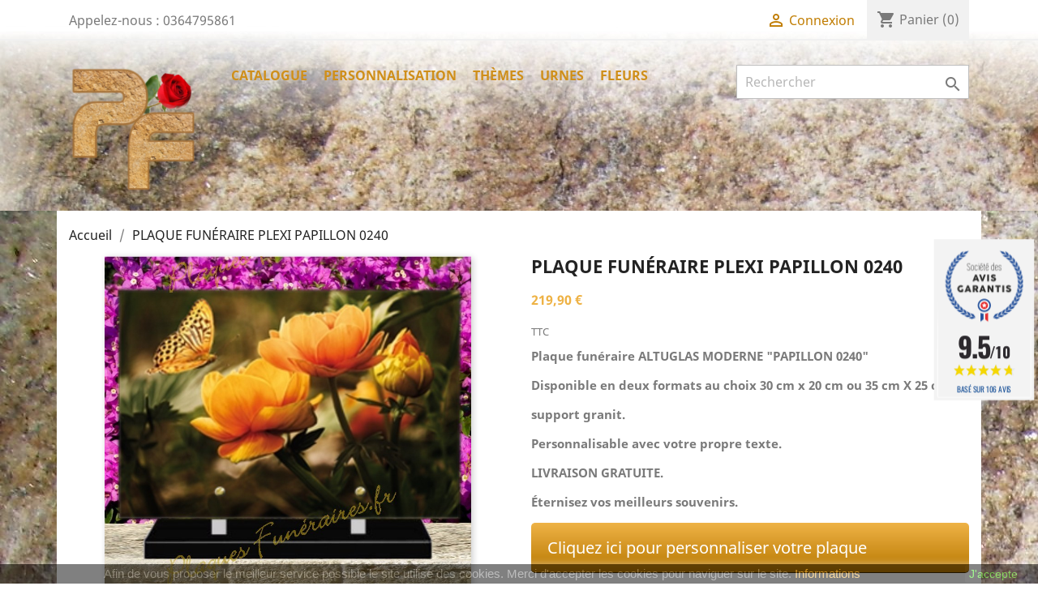

--- FILE ---
content_type: text/html; charset=utf-8
request_url: https://www.xn--plaques-funraires-ltb.fr/accueil/65-393-plaque-fun%C3%A9raire-plexi-papillon-0240.html
body_size: 18208
content:
<!doctype html>
<html lang="fr">

  <head>
    
      
  <meta charset="utf-8">


  <meta http-equiv="x-ua-compatible" content="ie=edge">



  <link rel="canonical" href="https://www.xn--plaques-funraires-ltb.fr/accueil/65-plaque-funéraire-plexi-papillon-0240.html">

  <title>PLAQUE FUNÉRAIRE PLEXI PAPILLON 0240</title>
  <meta name="description" content="PLAQUE FUNÉRAIRE PLEXI PAPILLON 0240. Plaque funéraire plexi moderne Altuglas entièrement personnalisable.">
  <meta name="keywords" content="">
    


  <meta name="viewport" content="width=device-width, initial-scale=1">



  <link rel="icon" type="image/vnd.microsoft.icon" href="https://www.xn--plaques-funraires-ltb.fr/img/favicon.ico?1536357352">
  <link rel="shortcut icon" type="image/x-icon" href="https://www.xn--plaques-funraires-ltb.fr/img/favicon.ico?1536357352">



    <link rel="stylesheet" href="https://www.xn--plaques-funraires-ltb.fr/themes/theme-plaques-funeraire/assets/cache/theme-97831e333.css" type="text/css" media="all">




  

  <script type="text/javascript">
        var prestashop = {"cart":{"products":[],"totals":{"total":{"type":"total","label":"Total","amount":0,"value":"0,00\u00a0\u20ac"},"total_including_tax":{"type":"total","label":"Total TTC","amount":0,"value":"0,00\u00a0\u20ac"},"total_excluding_tax":{"type":"total","label":"Total HT :","amount":0,"value":"0,00\u00a0\u20ac"}},"subtotals":{"products":{"type":"products","label":"Sous-total","amount":0,"value":"0,00\u00a0\u20ac"},"discounts":null,"shipping":{"type":"shipping","label":"Livraison","amount":0,"value":""},"tax":null},"products_count":0,"summary_string":"0 articles","vouchers":{"allowed":0,"added":[]},"discounts":[],"minimalPurchase":12,"minimalPurchaseRequired":"Un montant total de 12,00\u00a0\u20ac HT minimum est requis pour valider votre commande. Le montant actuel de votre commande est de 0,00\u00a0\u20ac HT."},"currency":{"name":"Euro","iso_code":"EUR","iso_code_num":"978","sign":"\u20ac"},"customer":{"lastname":null,"firstname":null,"email":null,"birthday":null,"newsletter":null,"newsletter_date_add":null,"optin":null,"website":null,"company":null,"siret":null,"ape":null,"is_logged":false,"gender":{"type":null,"name":null},"addresses":[]},"language":{"name":"Fran\u00e7ais (French)","iso_code":"fr","locale":"fr-FR","language_code":"fr","is_rtl":"0","date_format_lite":"d\/m\/Y","date_format_full":"d\/m\/Y H:i:s","id":1},"page":{"title":"","canonical":null,"meta":{"title":"PLAQUE FUN\u00c9RAIRE PLEXI PAPILLON 0240","description":"PLAQUE FUN\u00c9RAIRE PLEXI PAPILLON 0240. Plaque fun\u00e9raire plexi moderne Altuglas enti\u00e8rement personnalisable.","keywords":"","robots":"index"},"page_name":"product","body_classes":{"lang-fr":true,"lang-rtl":false,"country-FR":true,"currency-EUR":true,"layout-full-width":true,"page-product":true,"tax-display-enabled":true,"product-id-65":true,"product-PLAQUE FUN\u00c9RAIRE PLEXI PAPILLON 0240":true,"product-id-category-2":true,"product-id-manufacturer-1":true,"product-id-supplier-0":true,"product-available-for-order":true,"product-customizable":true},"admin_notifications":[]},"shop":{"name":"PLAQUES FUN\u00c9RAIRES.fr      (Sas Wess France)","logo":"https:\/\/www.xn--plaques-funraires-ltb.fr\/img\/plaques-fun\u00e9raires-logo-1536357352.jpg","stores_icon":"https:\/\/www.xn--plaques-funraires-ltb.fr\/img\/logo_stores.png","favicon":"https:\/\/www.xn--plaques-funraires-ltb.fr\/img\/favicon.ico"},"urls":{"base_url":"https:\/\/www.xn--plaques-funraires-ltb.fr\/","current_url":"https:\/\/www.xn--plaques-funraires-ltb.fr\/accueil\/65-393-plaque-fun%C3%A9raire-plexi-papillon-0240.html","shop_domain_url":"https:\/\/www.xn--plaques-funraires-ltb.fr","img_ps_url":"https:\/\/www.xn--plaques-funraires-ltb.fr\/img\/","img_cat_url":"https:\/\/www.xn--plaques-funraires-ltb.fr\/img\/c\/","img_lang_url":"https:\/\/www.xn--plaques-funraires-ltb.fr\/img\/l\/","img_prod_url":"https:\/\/www.xn--plaques-funraires-ltb.fr\/img\/p\/","img_manu_url":"https:\/\/www.xn--plaques-funraires-ltb.fr\/img\/m\/","img_sup_url":"https:\/\/www.xn--plaques-funraires-ltb.fr\/img\/su\/","img_ship_url":"https:\/\/www.xn--plaques-funraires-ltb.fr\/img\/s\/","img_store_url":"https:\/\/www.xn--plaques-funraires-ltb.fr\/img\/st\/","img_col_url":"https:\/\/www.xn--plaques-funraires-ltb.fr\/img\/co\/","img_url":"https:\/\/www.xn--plaques-funraires-ltb.fr\/themes\/theme-plaques-funeraire\/assets\/img\/","css_url":"https:\/\/www.xn--plaques-funraires-ltb.fr\/themes\/theme-plaques-funeraire\/assets\/css\/","js_url":"https:\/\/www.xn--plaques-funraires-ltb.fr\/themes\/theme-plaques-funeraire\/assets\/js\/","pic_url":"https:\/\/www.xn--plaques-funraires-ltb.fr\/upload\/","pages":{"address":"https:\/\/www.xn--plaques-funraires-ltb.fr\/adresse","addresses":"https:\/\/www.xn--plaques-funraires-ltb.fr\/adresses","authentication":"https:\/\/www.xn--plaques-funraires-ltb.fr\/connexion","cart":"https:\/\/www.xn--plaques-funraires-ltb.fr\/panier","category":"https:\/\/www.xn--plaques-funraires-ltb.fr\/index.php?controller=category","cms":"https:\/\/www.xn--plaques-funraires-ltb.fr\/index.php?controller=cms","contact":"https:\/\/www.xn--plaques-funraires-ltb.fr\/nous-contacter","discount":"https:\/\/www.xn--plaques-funraires-ltb.fr\/reduction","guest_tracking":"https:\/\/www.xn--plaques-funraires-ltb.fr\/suivi-commande-invite","history":"https:\/\/www.xn--plaques-funraires-ltb.fr\/historique-commandes","identity":"https:\/\/www.xn--plaques-funraires-ltb.fr\/identite","index":"https:\/\/www.xn--plaques-funraires-ltb.fr\/","my_account":"https:\/\/www.xn--plaques-funraires-ltb.fr\/mon-compte","order_confirmation":"https:\/\/www.xn--plaques-funraires-ltb.fr\/confirmation-commande","order_detail":"https:\/\/www.xn--plaques-funraires-ltb.fr\/index.php?controller=order-detail","order_follow":"https:\/\/www.xn--plaques-funraires-ltb.fr\/suivi-commande","order":"https:\/\/www.xn--plaques-funraires-ltb.fr\/commande","order_return":"https:\/\/www.xn--plaques-funraires-ltb.fr\/index.php?controller=order-return","order_slip":"https:\/\/www.xn--plaques-funraires-ltb.fr\/avoirs","pagenotfound":"https:\/\/www.xn--plaques-funraires-ltb.fr\/page-introuvable","password":"https:\/\/www.xn--plaques-funraires-ltb.fr\/recuperation-mot-de-passe","pdf_invoice":"https:\/\/www.xn--plaques-funraires-ltb.fr\/index.php?controller=pdf-invoice","pdf_order_return":"https:\/\/www.xn--plaques-funraires-ltb.fr\/index.php?controller=pdf-order-return","pdf_order_slip":"https:\/\/www.xn--plaques-funraires-ltb.fr\/index.php?controller=pdf-order-slip","prices_drop":"https:\/\/www.xn--plaques-funraires-ltb.fr\/promotions","product":"https:\/\/www.xn--plaques-funraires-ltb.fr\/index.php?controller=product","search":"https:\/\/www.xn--plaques-funraires-ltb.fr\/recherche","sitemap":"https:\/\/www.xn--plaques-funraires-ltb.fr\/Sitemap","stores":"https:\/\/www.xn--plaques-funraires-ltb.fr\/magasins","supplier":"https:\/\/www.xn--plaques-funraires-ltb.fr\/fournisseur","register":"https:\/\/www.xn--plaques-funraires-ltb.fr\/connexion?create_account=1","order_login":"https:\/\/www.xn--plaques-funraires-ltb.fr\/commande?login=1"},"alternative_langs":[],"theme_assets":"\/themes\/theme-plaques-funeraire\/assets\/","actions":{"logout":"https:\/\/www.xn--plaques-funraires-ltb.fr\/?mylogout="},"no_picture_image":{"bySize":{"small_default":{"url":"https:\/\/www.xn--plaques-funraires-ltb.fr\/img\/p\/fr-default-small_default.jpg","width":98,"height":98},"cart_default":{"url":"https:\/\/www.xn--plaques-funraires-ltb.fr\/img\/p\/fr-default-cart_default.jpg","width":125,"height":125},"home_default":{"url":"https:\/\/www.xn--plaques-funraires-ltb.fr\/img\/p\/fr-default-home_default.jpg","width":250,"height":250},"medium_default":{"url":"https:\/\/www.xn--plaques-funraires-ltb.fr\/img\/p\/fr-default-medium_default.jpg","width":452,"height":452},"large_default":{"url":"https:\/\/www.xn--plaques-funraires-ltb.fr\/img\/p\/fr-default-large_default.jpg","width":800,"height":800}},"small":{"url":"https:\/\/www.xn--plaques-funraires-ltb.fr\/img\/p\/fr-default-small_default.jpg","width":98,"height":98},"medium":{"url":"https:\/\/www.xn--plaques-funraires-ltb.fr\/img\/p\/fr-default-home_default.jpg","width":250,"height":250},"large":{"url":"https:\/\/www.xn--plaques-funraires-ltb.fr\/img\/p\/fr-default-large_default.jpg","width":800,"height":800},"legend":""}},"configuration":{"display_taxes_label":true,"display_prices_tax_incl":true,"is_catalog":false,"show_prices":true,"opt_in":{"partner":true},"quantity_discount":{"type":"discount","label":"Remise sur prix unitaire"},"voucher_enabled":0,"return_enabled":0},"field_required":[],"breadcrumb":{"links":[{"title":"Accueil","url":"https:\/\/www.xn--plaques-funraires-ltb.fr\/"},{"title":"PLAQUE FUN\u00c9RAIRE PLEXI PAPILLON 0240","url":"https:\/\/www.xn--plaques-funraires-ltb.fr\/accueil\/65-393-plaque-fun\u00e9raire-plexi-papillon-0240.html#\/choisissez_la_taille_de_votre_plaque-30_cm_x_20_cm"}],"count":2},"link":{"protocol_link":"https:\/\/","protocol_content":"https:\/\/"},"time":1768748855,"static_token":"74037c1b75f3775df909979c807108e4","token":"3ae2c8a6dcc76f16695340c532d3bb57","debug":false};
      </script>



  <script type="text/javascript" src="https://www.xn--plaques-funraires-ltb.fr/modules/itemstyle/core/js/jquery-1.7.2.min.js"></script>
<link href="//fonts.googleapis.com/css?family=Open+Sans:600,400,400i|Oswald:700" rel="stylesheet" type="text/css" media="all">

 
<script type="text/javascript">
    var agSiteId="2433";
</script>
<script src="https://www.societe-des-avis-garantis.fr/wp-content/plugins/ag-core/widgets/JsWidget.js" type="text/javascript"></script>


<script async src="https://www.googletagmanager.com/gtag/js?id=G-3H9HPBP4VF"></script>
<script>
  window.dataLayer = window.dataLayer || [];
  function gtag(){dataLayer.push(arguments);}
  gtag('js', new Date());
  gtag(
    'config',
    'G-3H9HPBP4VF',
    {
      'debug_mode':false
                      }
  );
</script>





    
  <meta property="og:type" content="product">
  <meta property="og:url" content="https://www.xn--plaques-funraires-ltb.fr/accueil/65-393-plaque-fun%C3%A9raire-plexi-papillon-0240.html">
  <meta property="og:title" content="PLAQUE FUNÉRAIRE PLEXI PAPILLON 0240">
  <meta property="og:site_name" content="PLAQUES FUNÉRAIRES.fr      (Sas Wess France)">
  <meta property="og:description" content="PLAQUE FUNÉRAIRE PLEXI PAPILLON 0240. Plaque funéraire plexi moderne Altuglas entièrement personnalisable.">
  <meta property="og:image" content="https://www.xn--plaques-funraires-ltb.fr/210-large_default/plaque-funéraire-plexi-papillon-0240.jpg">
  <meta property="product:pretax_price:amount" content="183.25">
  <meta property="product:pretax_price:currency" content="EUR">
  <meta property="product:price:amount" content="219.9">
  <meta property="product:price:currency" content="EUR">
  
  </head>

  <body id="product" class="lang-fr country-fr currency-eur layout-full-width page-product tax-display-enabled product-id-65 product-plaque-funeraire-plexi-papillon-0240 product-id-category-2 product-id-manufacturer-1 product-id-supplier-0 product-available-for-order product-customizable">

    
      
    

    <main>
      
              

      <header id="header">
        
          
  <div class="header-banner">
    
  </div>



  <nav class="header-nav">
    <div class="container">
        <div class="row">
          <div class="hidden-sm-down">
            <div class="col-md-4 col-xs-12">
              <div id="_desktop_contact_link">
  <div id="contact-link">
                Appelez-nous : <span>0364795861</span>
      </div>
</div>

            </div>
            <div class="col-md-8 right-nav">
                <div id="_desktop_user_info">
  <div class="user-info">
          <a
        href="https://www.xn--plaques-funraires-ltb.fr/mon-compte"
        title="Identifiez-vous"
        rel="nofollow"
      >
        <i class="material-icons">&#xE7FF;</i>
        <span class="hidden-sm-down">Connexion</span>
      </a>
      </div>
</div>
<div id="_desktop_cart">
  <div class="blockcart cart-preview inactive" data-refresh-url="//www.xn--plaques-funraires-ltb.fr/module/ps_shoppingcart/ajax">
    <div class="header">
              <i class="material-icons shopping-cart">shopping_cart</i>
        <span class="hidden-sm-down">Panier</span>
        <span class="cart-products-count">(0)</span>
          </div>
  </div>
</div>

            </div>
          </div>
          <div class="hidden-md-up text-sm-center mobile">
            <div class="float-xs-left" id="menu-icon">
              <i class="material-icons d-inline">&#xE5D2;</i>
            </div>
            <div class="float-xs-right" id="_mobile_cart"></div>
            <div class="float-xs-right" id="_mobile_user_info"></div>
            <div class="top-logo" id="_mobile_logo"></div>
            <div class="clearfix"></div>
          </div>
        </div>
    </div>
  </nav>



  <div class="header-top">
    <div class="container">
       <div class="row">
        <div class="col-md-2 hidden-sm-down" id="_desktop_logo">
          <a href="https://www.xn--plaques-funraires-ltb.fr/">
            <img class="logo img-responsive" src="https://www.xn--plaques-funraires-ltb.fr/img/plaques-funéraires-logo-1536357352.jpg" alt="PLAQUES FUNÉRAIRES.fr      (Sas Wess France)">
          </a>
        </div>
        <div class="col-md-10 col-sm-12 position-static">
          <div class="row">
            

<div class="menu col-lg-8 col-md-7 js-top-menu position-static hidden-sm-down" id="_desktop_top_menu">
    
          <ul class="top-menu" id="top-menu" data-depth="0">
                    <li class="category" id="category-21">
                          <a
                class="dropdown-item"
                href="https://www.xn--plaques-funraires-ltb.fr/21-catalogue" data-depth="0"
                              >
                                                                      <span class="float-xs-right hidden-md-up">
                    <span data-target="#top_sub_menu_2858" data-toggle="collapse" class="navbar-toggler collapse-icons">
                      <i class="material-icons add">&#xE313;</i>
                      <i class="material-icons remove">&#xE316;</i>
                    </span>
                  </span>
                                CATALOGUE
              </a>
                            <div  class="popover sub-menu js-sub-menu collapse" id="top_sub_menu_2858">
                
          <ul class="top-menu"  data-depth="1">
                    <li class="category" id="category-3">
                          <a
                class="dropdown-item dropdown-submenu"
                href="https://www.xn--plaques-funraires-ltb.fr/3-plaques-plexi-altuglas" data-depth="1"
                              >
                                                                      <span class="float-xs-right hidden-md-up">
                    <span data-target="#top_sub_menu_33769" data-toggle="collapse" class="navbar-toggler collapse-icons">
                      <i class="material-icons add">&#xE313;</i>
                      <i class="material-icons remove">&#xE316;</i>
                    </span>
                  </span>
                                PLAQUES PLEXI ALTUGLAS
              </a>
                            <div  class="collapse" id="top_sub_menu_33769">
                
          <ul class="top-menu"  data-depth="2">
                    <li class="category" id="category-4">
                          <a
                class="dropdown-item"
                href="https://www.xn--plaques-funraires-ltb.fr/4-plaques-plexi-modernes-rectangulaires" data-depth="2"
                              >
                                Plaques plexi modernes rectangulaires
              </a>
                          </li>
                    <li class="category" id="category-5">
                          <a
                class="dropdown-item"
                href="https://www.xn--plaques-funraires-ltb.fr/5-plaques-plexi-modernes-livre-ouvert" data-depth="2"
                              >
                                Plaques plexi modernes livre ouvert
              </a>
                          </li>
                    <li class="category" id="category-8">
                          <a
                class="dropdown-item"
                href="https://www.xn--plaques-funraires-ltb.fr/8-plaques-plexi-modernes-cœur" data-depth="2"
                              >
                                Plaques plexi modernes Cœur
              </a>
                          </li>
              </ul>
    
              </div>
                          </li>
                    <li class="category" id="category-9">
                          <a
                class="dropdown-item dropdown-submenu"
                href="https://www.xn--plaques-funraires-ltb.fr/9-plaques-granit" data-depth="1"
                              >
                                                                      <span class="float-xs-right hidden-md-up">
                    <span data-target="#top_sub_menu_42929" data-toggle="collapse" class="navbar-toggler collapse-icons">
                      <i class="material-icons add">&#xE313;</i>
                      <i class="material-icons remove">&#xE316;</i>
                    </span>
                  </span>
                                PLAQUES GRANIT
              </a>
                            <div  class="collapse" id="top_sub_menu_42929">
                
          <ul class="top-menu"  data-depth="2">
                    <li class="category" id="category-10">
                          <a
                class="dropdown-item"
                href="https://www.xn--plaques-funraires-ltb.fr/10-plaques-funéraires-granit-rectangulaire" data-depth="2"
                              >
                                Plaques funéraires granit rectangulaire
              </a>
                          </li>
                    <li class="category" id="category-22">
                          <a
                class="dropdown-item"
                href="https://www.xn--plaques-funraires-ltb.fr/22-plaques-funéraires-granit-livre-ouvert" data-depth="2"
                              >
                                Plaques funéraires granit livre ouvert
              </a>
                          </li>
                    <li class="category" id="category-23">
                          <a
                class="dropdown-item"
                href="https://www.xn--plaques-funraires-ltb.fr/23-plaques-funéraires-granit-cœur" data-depth="2"
                              >
                                Plaques funéraires granit Cœur
              </a>
                          </li>
                    <li class="category" id="category-105">
                          <a
                class="dropdown-item"
                href="https://www.xn--plaques-funraires-ltb.fr/105-plaques-granit-autres-formes" data-depth="2"
                              >
                                Plaques granit autres formes
              </a>
                          </li>
                    <li class="category" id="category-107">
                          <a
                class="dropdown-item"
                href="https://www.xn--plaques-funraires-ltb.fr/107-plaques-funéraires-granit-avec-bronze" data-depth="2"
                              >
                                Plaques funéraires granit avec bronze
              </a>
                          </li>
              </ul>
    
              </div>
                          </li>
                    <li class="category" id="category-6">
                          <a
                class="dropdown-item dropdown-submenu"
                href="https://www.xn--plaques-funraires-ltb.fr/6-plaques-en-lave-émaillée" data-depth="1"
                              >
                                                                      <span class="float-xs-right hidden-md-up">
                    <span data-target="#top_sub_menu_78460" data-toggle="collapse" class="navbar-toggler collapse-icons">
                      <i class="material-icons add">&#xE313;</i>
                      <i class="material-icons remove">&#xE316;</i>
                    </span>
                  </span>
                                PLAQUES EN LAVE ÉMAILLÉE
              </a>
                            <div  class="collapse" id="top_sub_menu_78460">
                
          <ul class="top-menu"  data-depth="2">
                    <li class="category" id="category-24">
                          <a
                class="dropdown-item"
                href="https://www.xn--plaques-funraires-ltb.fr/24-plaques-lave-émaillée-rectangulaire" data-depth="2"
                              >
                                Plaques lave émaillée rectangulaire
              </a>
                          </li>
              </ul>
    
              </div>
                          </li>
                    <li class="category" id="category-7">
                          <a
                class="dropdown-item dropdown-submenu"
                href="https://www.xn--plaques-funraires-ltb.fr/7-médaillon-photo" data-depth="1"
                              >
                                                                      <span class="float-xs-right hidden-md-up">
                    <span data-target="#top_sub_menu_7393" data-toggle="collapse" class="navbar-toggler collapse-icons">
                      <i class="material-icons add">&#xE313;</i>
                      <i class="material-icons remove">&#xE316;</i>
                    </span>
                  </span>
                                MÉDAILLON PHOTO
              </a>
                            <div  class="collapse" id="top_sub_menu_7393">
                
          <ul class="top-menu"  data-depth="2">
                    <li class="category" id="category-27">
                          <a
                class="dropdown-item"
                href="https://www.xn--plaques-funraires-ltb.fr/27-médaillon-photo-ovale" data-depth="2"
                              >
                                Médaillon photo ovale
              </a>
                          </li>
                    <li class="category" id="category-28">
                          <a
                class="dropdown-item"
                href="https://www.xn--plaques-funraires-ltb.fr/28-médaillon-photo-cœur" data-depth="2"
                              >
                                Médaillon photo cœur
              </a>
                          </li>
                    <li class="category" id="category-106">
                          <a
                class="dropdown-item"
                href="https://www.xn--plaques-funraires-ltb.fr/106-médaillon-photo-rectangulaire" data-depth="2"
                              >
                                Médaillon photo rectangulaire
              </a>
                          </li>
              </ul>
    
              </div>
                          </li>
                    <li class="category" id="category-29">
                          <a
                class="dropdown-item dropdown-submenu"
                href="https://www.xn--plaques-funraires-ltb.fr/29-accessoires-funéraires" data-depth="1"
                              >
                                                                      <span class="float-xs-right hidden-md-up">
                    <span data-target="#top_sub_menu_54445" data-toggle="collapse" class="navbar-toggler collapse-icons">
                      <i class="material-icons add">&#xE313;</i>
                      <i class="material-icons remove">&#xE316;</i>
                    </span>
                  </span>
                                ACCESSOIRES FUNÉRAIRES
              </a>
                            <div  class="collapse" id="top_sub_menu_54445">
                
          <ul class="top-menu"  data-depth="2">
                    <li class="category" id="category-30">
                          <a
                class="dropdown-item"
                href="https://www.xn--plaques-funraires-ltb.fr/30-inter-bronze-personnalisable" data-depth="2"
                              >
                                Inter bronze personnalisable
              </a>
                          </li>
                    <li class="category" id="category-31">
                          <a
                class="dropdown-item"
                href="https://www.xn--plaques-funraires-ltb.fr/31-inter-métallex-personnalisable" data-depth="2"
                              >
                                Inter métallex personnalisable
              </a>
                          </li>
                    <li class="category" id="category-32">
                          <a
                class="dropdown-item"
                href="https://www.xn--plaques-funraires-ltb.fr/32-inter-bronze-lettres-anglaises" data-depth="2"
                              >
                                Inter bronze lettres anglaises
              </a>
                          </li>
              </ul>
    
              </div>
                          </li>
              </ul>
    
              </div>
                          </li>
                    <li class="link" id="lnk-personnalisation">
                          <a
                class="dropdown-item"
                href="https://www.xn--plaques-funraires-ltb.fr/articles-funeraires/7-personnalisation-plaque-fun%C3%A9raire" data-depth="0"
                 target="_blank"               >
                                PERSONNALISATION
              </a>
                          </li>
                    <li class="category" id="category-33">
                          <a
                class="dropdown-item"
                href="https://www.xn--plaques-funraires-ltb.fr/33-thèmes" data-depth="0"
                              >
                                                                      <span class="float-xs-right hidden-md-up">
                    <span data-target="#top_sub_menu_64862" data-toggle="collapse" class="navbar-toggler collapse-icons">
                      <i class="material-icons add">&#xE313;</i>
                      <i class="material-icons remove">&#xE316;</i>
                    </span>
                  </span>
                                THÈMES
              </a>
                            <div  class="popover sub-menu js-sub-menu collapse" id="top_sub_menu_64862">
                
          <ul class="top-menu"  data-depth="1">
                    <li class="category" id="category-44">
                          <a
                class="dropdown-item dropdown-submenu"
                href="https://www.xn--plaques-funraires-ltb.fr/44-tous-les-thèmes-pour-plaques-plexi" data-depth="1"
                              >
                                                                      <span class="float-xs-right hidden-md-up">
                    <span data-target="#top_sub_menu_82559" data-toggle="collapse" class="navbar-toggler collapse-icons">
                      <i class="material-icons add">&#xE313;</i>
                      <i class="material-icons remove">&#xE316;</i>
                    </span>
                  </span>
                                Tous les thèmes pour Plaques Plexi
              </a>
                            <div  class="collapse" id="top_sub_menu_82559">
                
          <ul class="top-menu"  data-depth="2">
                    <li class="category" id="category-38">
                          <a
                class="dropdown-item"
                href="https://www.xn--plaques-funraires-ltb.fr/38-plaques-funéraires-plexi-anciens-combattants" data-depth="2"
                              >
                                Plaques funéraires plexi Anciens Combattants
              </a>
                          </li>
                    <li class="category" id="category-35">
                          <a
                class="dropdown-item"
                href="https://www.xn--plaques-funraires-ltb.fr/35-plaques-funéraires-plexi-anges" data-depth="2"
                              >
                                Plaques funéraires plexi Anges
              </a>
                          </li>
                    <li class="category" id="category-34">
                          <a
                class="dropdown-item"
                href="https://www.xn--plaques-funraires-ltb.fr/34-plaque-funéraire-plexi-animaux" data-depth="2"
                              >
                                Plaque funéraire plexi Animaux
              </a>
                          </li>
                    <li class="category" id="category-63">
                          <a
                class="dropdown-item"
                href="https://www.xn--plaques-funraires-ltb.fr/63-plaque-funéraire-plexi-armée" data-depth="2"
                              >
                                Plaque funéraire plexi Armée
              </a>
                          </li>
                    <li class="category" id="category-36">
                          <a
                class="dropdown-item"
                href="https://www.xn--plaques-funraires-ltb.fr/36-plaque-funéraire-plexi-aviation" data-depth="2"
                              >
                                Plaque funéraire plexi Aviation
              </a>
                          </li>
                    <li class="category" id="category-39">
                          <a
                class="dropdown-item"
                href="https://www.xn--plaques-funraires-ltb.fr/39-plaque-funéraire-plexi-campagne" data-depth="2"
                              >
                                Plaque funéraire plexi Campagne
              </a>
                          </li>
                    <li class="category" id="category-40">
                          <a
                class="dropdown-item"
                href="https://www.xn--plaques-funraires-ltb.fr/40-plaque-funéraire-plexi-chasse" data-depth="2"
                              >
                                Plaque funéraire plexi Chasse
              </a>
                          </li>
                    <li class="category" id="category-41">
                          <a
                class="dropdown-item"
                href="https://www.xn--plaques-funraires-ltb.fr/41-plaque-funéraire-plexi-chats" data-depth="2"
                              >
                                Plaque funéraire plexi Chats
              </a>
                          </li>
                    <li class="category" id="category-42">
                          <a
                class="dropdown-item"
                href="https://www.xn--plaques-funraires-ltb.fr/42-plaque-funéraires-plexi-chevaux" data-depth="2"
                              >
                                Plaque funéraires plexi Chevaux
              </a>
                          </li>
                    <li class="category" id="category-58">
                          <a
                class="dropdown-item"
                href="https://www.xn--plaques-funraires-ltb.fr/58-plaque-funéraire-plexi-chiens" data-depth="2"
                              >
                                Plaque funéraire plexi Chiens
              </a>
                          </li>
                    <li class="category" id="category-54">
                          <a
                class="dropdown-item"
                href="https://www.xn--plaques-funraires-ltb.fr/54-plaque-funéraire-plexi-football" data-depth="2"
                              >
                                Plaque funéraire plexi Football
              </a>
                          </li>
                    <li class="category" id="category-37">
                          <a
                class="dropdown-item"
                href="https://www.xn--plaques-funraires-ltb.fr/37-plaque-funéraire-plexi-gendarmerie-nationale" data-depth="2"
                              >
                                Plaque funéraire plexi Gendarmerie Nationale
              </a>
                          </li>
                    <li class="category" id="category-46">
                          <a
                class="dropdown-item"
                href="https://www.xn--plaques-funraires-ltb.fr/46-plaque-funéraire-plexi-loisirs" data-depth="2"
                              >
                                Plaque funéraire plexi Loisirs
              </a>
                          </li>
                    <li class="category" id="category-47">
                          <a
                class="dropdown-item"
                href="https://www.xn--plaques-funraires-ltb.fr/47-plaque-funéraire-plexi-motos" data-depth="2"
                              >
                                Plaque funéraire plexi Motos
              </a>
                          </li>
                    <li class="category" id="category-48">
                          <a
                class="dropdown-item"
                href="https://www.xn--plaques-funraires-ltb.fr/48-plaque-funéraire-plexi-musique-musicien" data-depth="2"
                              >
                                Plaque funéraire plexi Musique Musicien
              </a>
                          </li>
                    <li class="category" id="category-45">
                          <a
                class="dropdown-item"
                href="https://www.xn--plaques-funraires-ltb.fr/45-plaque-funéraire-plexi-nature" data-depth="2"
                              >
                                Plaque funéraire plexi Nature
              </a>
                          </li>
                    <li class="category" id="category-49">
                          <a
                class="dropdown-item"
                href="https://www.xn--plaques-funraires-ltb.fr/49-plaque-funéraire-plexi-parchemin" data-depth="2"
                              >
                                Plaque funéraire plexi Parchemin
              </a>
                          </li>
                    <li class="category" id="category-51">
                          <a
                class="dropdown-item"
                href="https://www.xn--plaques-funraires-ltb.fr/51-plaque-funéraire-plexi-pêcheur" data-depth="2"
                              >
                                Plaque funéraire plexi Pêcheur
              </a>
                          </li>
                    <li class="category" id="category-64">
                          <a
                class="dropdown-item"
                href="https://www.xn--plaques-funraires-ltb.fr/64-plaque-funéraire-plexi-police" data-depth="2"
                              >
                                Plaque funéraire plexi Police
              </a>
                          </li>
                    <li class="category" id="category-50">
                          <a
                class="dropdown-item"
                href="https://www.xn--plaques-funraires-ltb.fr/50-plaque-funéraire-plexi-poids-lourds" data-depth="2"
                              >
                                Plaque funéraire plexi Poids lourds
              </a>
                          </li>
                    <li class="category" id="category-52">
                          <a
                class="dropdown-item"
                href="https://www.xn--plaques-funraires-ltb.fr/52-plaque-funéraire-plexi-religions" data-depth="2"
                              >
                                Plaque funéraire plexi Religions
              </a>
                          </li>
                    <li class="category" id="category-59">
                          <a
                class="dropdown-item"
                href="https://www.xn--plaques-funraires-ltb.fr/59-plaque-funéraire-plexi-religion-catholique" data-depth="2"
                              >
                                Plaque Funéraire plexi Religion Catholique
              </a>
                          </li>
                    <li class="category" id="category-60">
                          <a
                class="dropdown-item"
                href="https://www.xn--plaques-funraires-ltb.fr/60-plaque-funéraire-plexi-religion-juive" data-depth="2"
                              >
                                Plaque Funéraire plexi Religion Juive
              </a>
                          </li>
                    <li class="category" id="category-61">
                          <a
                class="dropdown-item"
                href="https://www.xn--plaques-funraires-ltb.fr/61-plaque-funéraire-plexi-religion-musulmane" data-depth="2"
                              >
                                Plaque Funéraire plexi Religion Musulmane
              </a>
                          </li>
                    <li class="category" id="category-62">
                          <a
                class="dropdown-item"
                href="https://www.xn--plaques-funraires-ltb.fr/62-plaque-funéraire-plexi-religion-protestante" data-depth="2"
                              >
                                Plaque Funéraire plexi Religion Protestante
              </a>
                          </li>
                    <li class="category" id="category-55">
                          <a
                class="dropdown-item"
                href="https://www.xn--plaques-funraires-ltb.fr/55-plaque-funéraire-plexi-rugby" data-depth="2"
                              >
                                Plaque funéraire plexi Rugby
              </a>
                          </li>
                    <li class="category" id="category-65">
                          <a
                class="dropdown-item"
                href="https://www.xn--plaques-funraires-ltb.fr/65-plaque-funéraire-plexi-sapeurs-pompiers" data-depth="2"
                              >
                                Plaque funéraire plexi Sapeurs Pompiers
              </a>
                          </li>
                    <li class="category" id="category-53">
                          <a
                class="dropdown-item"
                href="https://www.xn--plaques-funraires-ltb.fr/53-plaque-funéraire-plexi-sports" data-depth="2"
                              >
                                Plaque funéraire plexi Sports
              </a>
                          </li>
                    <li class="category" id="category-56">
                          <a
                class="dropdown-item"
                href="https://www.xn--plaques-funraires-ltb.fr/56-plaque-funéraire-plexi-trains" data-depth="2"
                              >
                                Plaque funéraire plexi Trains
              </a>
                          </li>
                    <li class="category" id="category-57">
                          <a
                class="dropdown-item"
                href="https://www.xn--plaques-funraires-ltb.fr/57-plaque-funéraire-plexi-voitures" data-depth="2"
                              >
                                Plaque funéraire plexi Voitures
              </a>
                          </li>
              </ul>
    
              </div>
                          </li>
                    <li class="category" id="category-66">
                          <a
                class="dropdown-item dropdown-submenu"
                href="https://www.xn--plaques-funraires-ltb.fr/66-tous-les-thèmes-pour-plaques-granit-à-graver" data-depth="1"
                              >
                                                                      <span class="float-xs-right hidden-md-up">
                    <span data-target="#top_sub_menu_71231" data-toggle="collapse" class="navbar-toggler collapse-icons">
                      <i class="material-icons add">&#xE313;</i>
                      <i class="material-icons remove">&#xE316;</i>
                    </span>
                  </span>
                                Tous les thèmes pour plaques granit à graver
              </a>
                            <div  class="collapse" id="top_sub_menu_71231">
                
          <ul class="top-menu"  data-depth="2">
                    <li class="category" id="category-76">
                          <a
                class="dropdown-item"
                href="https://www.xn--plaques-funraires-ltb.fr/76-plaques-funéraires-granit-anciens-combattants" data-depth="2"
                              >
                                Plaques funéraires granit Anciens Combattants
              </a>
                          </li>
                    <li class="category" id="category-77">
                          <a
                class="dropdown-item"
                href="https://www.xn--plaques-funraires-ltb.fr/77-plaques-funéraires-granit-anges" data-depth="2"
                              >
                                Plaques funéraires granit Anges
              </a>
                          </li>
                    <li class="category" id="category-78">
                          <a
                class="dropdown-item"
                href="https://www.xn--plaques-funraires-ltb.fr/78-plaque-funéraire-granit-animaux" data-depth="2"
                              >
                                Plaque funéraire granit Animaux
              </a>
                          </li>
                    <li class="category" id="category-79">
                          <a
                class="dropdown-item"
                href="https://www.xn--plaques-funraires-ltb.fr/79-plaque-funéraire-granit-armée" data-depth="2"
                              >
                                Plaque funéraire granit Armée
              </a>
                          </li>
                    <li class="category" id="category-80">
                          <a
                class="dropdown-item"
                href="https://www.xn--plaques-funraires-ltb.fr/80-plaque-funéraire-granit-aviation" data-depth="2"
                              >
                                Plaque funéraire granit Aviation
              </a>
                          </li>
                    <li class="category" id="category-81">
                          <a
                class="dropdown-item"
                href="https://www.xn--plaques-funraires-ltb.fr/81-plaque-funéraire-granit-campagne" data-depth="2"
                              >
                                Plaque funéraire granit Campagne
              </a>
                          </li>
                    <li class="category" id="category-82">
                          <a
                class="dropdown-item"
                href="https://www.xn--plaques-funraires-ltb.fr/82-plaque-funéraire-granit-chasse" data-depth="2"
                              >
                                Plaque funéraire granit Chasse
              </a>
                          </li>
                    <li class="category" id="category-83">
                          <a
                class="dropdown-item"
                href="https://www.xn--plaques-funraires-ltb.fr/83-plaque-funéraire-granit-chats" data-depth="2"
                              >
                                Plaque funéraire granit Chats
              </a>
                          </li>
                    <li class="category" id="category-84">
                          <a
                class="dropdown-item"
                href="https://www.xn--plaques-funraires-ltb.fr/84-plaque-funéraires-granit-chevaux" data-depth="2"
                              >
                                Plaque funéraires granit Chevaux
              </a>
                          </li>
                    <li class="category" id="category-85">
                          <a
                class="dropdown-item"
                href="https://www.xn--plaques-funraires-ltb.fr/85-plaque-funéraire-granit-chiens" data-depth="2"
                              >
                                Plaque funéraire granit Chiens 
              </a>
                          </li>
                    <li class="category" id="category-86">
                          <a
                class="dropdown-item"
                href="https://www.xn--plaques-funraires-ltb.fr/86-plaque-funéraire-granit-football" data-depth="2"
                              >
                                Plaque funéraire granit Football
              </a>
                          </li>
                    <li class="category" id="category-87">
                          <a
                class="dropdown-item"
                href="https://www.xn--plaques-funraires-ltb.fr/87-plaque-funéraire-granit-gendarmerie-police" data-depth="2"
                              >
                                Plaque funéraire granit Gendarmerie Police
              </a>
                          </li>
                    <li class="category" id="category-88">
                          <a
                class="dropdown-item"
                href="https://www.xn--plaques-funraires-ltb.fr/88-plaque-funéraire-granit-loisirs" data-depth="2"
                              >
                                Plaque funéraire granit Loisirs
              </a>
                          </li>
                    <li class="category" id="category-89">
                          <a
                class="dropdown-item"
                href="https://www.xn--plaques-funraires-ltb.fr/89-plaque-funéraire-granit-motos" data-depth="2"
                              >
                                Plaque funéraire granit Motos
              </a>
                          </li>
                    <li class="category" id="category-90">
                          <a
                class="dropdown-item"
                href="https://www.xn--plaques-funraires-ltb.fr/90-plaque-funéraire-granit-musique-musicien" data-depth="2"
                              >
                                Plaque funéraire granit Musique Musicien
              </a>
                          </li>
                    <li class="category" id="category-91">
                          <a
                class="dropdown-item"
                href="https://www.xn--plaques-funraires-ltb.fr/91-plaque-funéraire-granit-nature" data-depth="2"
                              >
                                Plaque funéraire granit Nature
              </a>
                          </li>
                    <li class="category" id="category-92">
                          <a
                class="dropdown-item"
                href="https://www.xn--plaques-funraires-ltb.fr/92-plaque-funéraire-granit-parchemin" data-depth="2"
                              >
                                Plaque funéraire granit Parchemin
              </a>
                          </li>
                    <li class="category" id="category-93">
                          <a
                class="dropdown-item"
                href="https://www.xn--plaques-funraires-ltb.fr/93-plaque-funéraire-granit-pêcheur" data-depth="2"
                              >
                                Plaque funéraire granit Pêcheur
              </a>
                          </li>
                    <li class="category" id="category-94">
                          <a
                class="dropdown-item"
                href="https://www.xn--plaques-funraires-ltb.fr/94-plaque-funéraire-granit-poids-lourds" data-depth="2"
                              >
                                Plaque funéraire granit Poids lourds
              </a>
                          </li>
                    <li class="category" id="category-95">
                          <a
                class="dropdown-item"
                href="https://www.xn--plaques-funraires-ltb.fr/95-plaque-funéraire-granit-religions" data-depth="2"
                              >
                                Plaque funéraire granit Religions
              </a>
                          </li>
                    <li class="category" id="category-96">
                          <a
                class="dropdown-item"
                href="https://www.xn--plaques-funraires-ltb.fr/96-plaque-funéraire-granit-religion-catholique" data-depth="2"
                              >
                                Plaque Funéraire granit Religion Catholique
              </a>
                          </li>
                    <li class="category" id="category-97">
                          <a
                class="dropdown-item"
                href="https://www.xn--plaques-funraires-ltb.fr/97-plaque-funéraire-granit-religion-juive" data-depth="2"
                              >
                                Plaque Funéraire granit Religion Juive
              </a>
                          </li>
                    <li class="category" id="category-98">
                          <a
                class="dropdown-item"
                href="https://www.xn--plaques-funraires-ltb.fr/98-plaque-funéraire-granit-religion-musulmane" data-depth="2"
                              >
                                Plaque Funéraire granit Religion Musulmane
              </a>
                          </li>
                    <li class="category" id="category-99">
                          <a
                class="dropdown-item"
                href="https://www.xn--plaques-funraires-ltb.fr/99-plaque-funéraire-granit-religion-protestante" data-depth="2"
                              >
                                Plaque Funéraire granit Religion Protestante
              </a>
                          </li>
                    <li class="category" id="category-100">
                          <a
                class="dropdown-item"
                href="https://www.xn--plaques-funraires-ltb.fr/100-plaque-funéraire-granit-rugby" data-depth="2"
                              >
                                Plaque funéraire granit Rugby
              </a>
                          </li>
                    <li class="category" id="category-101">
                          <a
                class="dropdown-item"
                href="https://www.xn--plaques-funraires-ltb.fr/101-plaque-funéraire-granit-sapeurs-pompiers" data-depth="2"
                              >
                                Plaque funéraire granit Sapeurs Pompiers
              </a>
                          </li>
                    <li class="category" id="category-102">
                          <a
                class="dropdown-item"
                href="https://www.xn--plaques-funraires-ltb.fr/102-plaque-funéraire-granit-sports" data-depth="2"
                              >
                                Plaque funéraire granit Sports
              </a>
                          </li>
                    <li class="category" id="category-103">
                          <a
                class="dropdown-item"
                href="https://www.xn--plaques-funraires-ltb.fr/103-plaque-funéraire-granit-trains" data-depth="2"
                              >
                                Plaque funéraire granit Trains
              </a>
                          </li>
                    <li class="category" id="category-104">
                          <a
                class="dropdown-item"
                href="https://www.xn--plaques-funraires-ltb.fr/104-plaque-funéraire-granit-voitures" data-depth="2"
                              >
                                Plaque funéraire granit Voitures
              </a>
                          </li>
              </ul>
    
              </div>
                          </li>
              </ul>
    
              </div>
                          </li>
                    <li class="category" id="category-11">
                          <a
                class="dropdown-item"
                href="https://www.xn--plaques-funraires-ltb.fr/11-urnes-funeraires" data-depth="0"
                              >
                                                                      <span class="float-xs-right hidden-md-up">
                    <span data-target="#top_sub_menu_36252" data-toggle="collapse" class="navbar-toggler collapse-icons">
                      <i class="material-icons add">&#xE313;</i>
                      <i class="material-icons remove">&#xE316;</i>
                    </span>
                  </span>
                                URNES
              </a>
                            <div  class="popover sub-menu js-sub-menu collapse" id="top_sub_menu_36252">
                
          <ul class="top-menu"  data-depth="1">
                    <li class="category" id="category-72">
                          <a
                class="dropdown-item dropdown-submenu"
                href="https://www.xn--plaques-funraires-ltb.fr/72-catalogue-urnes-funéraires" data-depth="1"
                              >
                                                                      <span class="float-xs-right hidden-md-up">
                    <span data-target="#top_sub_menu_39877" data-toggle="collapse" class="navbar-toggler collapse-icons">
                      <i class="material-icons add">&#xE313;</i>
                      <i class="material-icons remove">&#xE316;</i>
                    </span>
                  </span>
                                CATALOGUE URNES FUNÉRAIRES
              </a>
                            <div  class="collapse" id="top_sub_menu_39877">
                
          <ul class="top-menu"  data-depth="2">
                    <li class="category" id="category-67">
                          <a
                class="dropdown-item"
                href="https://www.xn--plaques-funraires-ltb.fr/67-urnes-funéraires-en-granit" data-depth="2"
                              >
                                URNES FUNÉRAIRES EN GRANIT
              </a>
                          </li>
                    <li class="category" id="category-68">
                          <a
                class="dropdown-item"
                href="https://www.xn--plaques-funraires-ltb.fr/68-urnes-funéraires-en-résine" data-depth="2"
                              >
                                URNES FUNÉRAIRES EN RÉSINE
              </a>
                          </li>
                    <li class="category" id="category-69">
                          <a
                class="dropdown-item"
                href="https://www.xn--plaques-funraires-ltb.fr/69-urnes-funéraires-en-pierre-naturelle" data-depth="2"
                              >
                                URNES FUNÉRAIRES EN PIERRE NATURELLE
              </a>
                          </li>
                    <li class="category" id="category-70">
                          <a
                class="dropdown-item"
                href="https://www.xn--plaques-funraires-ltb.fr/70-urnes-funéraires-en-bois" data-depth="2"
                              >
                                URNES FUNÉRAIRES EN BOIS
              </a>
                          </li>
                    <li class="category" id="category-71">
                          <a
                class="dropdown-item"
                href="https://www.xn--plaques-funraires-ltb.fr/71-urnes-funéraires-biodégradables" data-depth="2"
                              >
                                URNES FUNÉRAIRES BIODÉGRADABLES
              </a>
                          </li>
                    <li class="category" id="category-73">
                          <a
                class="dropdown-item"
                href="https://www.xn--plaques-funraires-ltb.fr/73-urnes-funéraires-en-cuivre-ou-acier" data-depth="2"
                              >
                                URNES FUNÉRAIRES EN CUIVRE OU ACIER
              </a>
                          </li>
                    <li class="category" id="category-74">
                          <a
                class="dropdown-item"
                href="https://www.xn--plaques-funraires-ltb.fr/74-urnes-funéraires-immersibles" data-depth="2"
                              >
                                URNES FUNÉRAIRES IMMERSIBLES
              </a>
                          </li>
                    <li class="category" id="category-75">
                          <a
                class="dropdown-item"
                href="https://www.xn--plaques-funraires-ltb.fr/75-urnes-funéraires-pour-enfants" data-depth="2"
                              >
                                URNES FUNÉRAIRES POUR ENFANTS
              </a>
                          </li>
              </ul>
    
              </div>
                          </li>
              </ul>
    
              </div>
                          </li>
                    <li class="link" id="lnk-fleurs">
                          <a
                class="dropdown-item"
                href="https://www.fleurs-pour-obseques.com" data-depth="0"
                 target="_blank"               >
                                Fleurs
              </a>
                          </li>
              </ul>
    
    <div class="clearfix"></div>
</div>
<!-- Block search module TOP -->
<div id="search_widget" class="col-lg-4 col-md-5 col-sm-12 search-widget" data-search-controller-url="//www.xn--plaques-funraires-ltb.fr/recherche">
	<form method="get" action="//www.xn--plaques-funraires-ltb.fr/recherche">
		<input type="hidden" name="controller" value="search">
		<input type="text" name="s" value="" placeholder="Rechercher" aria-label="Rechercher">
		<button type="submit">
			<i class="material-icons search">&#xE8B6;</i>
      <span class="hidden-xl-down">Rechercher</span>
		</button>
	</form>
</div>
<!-- /Block search module TOP -->

            <div class="clearfix"></div>
          </div>
        </div>
      </div>
      <div id="mobile_top_menu_wrapper" class="row hidden-md-up" style="display:none;">
        <div class="js-top-menu mobile" id="_mobile_top_menu"></div>
        <div class="js-top-menu-bottom">
          <div id="_mobile_currency_selector"></div>
          <div id="_mobile_language_selector"></div>
          <div id="_mobile_contact_link"></div>
        </div>
      </div>
    </div>
  </div>
  

        
      </header>

      
        
<aside id="notifications">
  <div class="container">
    
    
    
      </div>
</aside>
      

      <section id="wrapper">
        
        <div class="container">
          
            	<nav data-depth="2" class="breadcrumb hidden-sm-down">
		<ol itemscope itemtype="http://schema.org/BreadcrumbList">
			
									
						<li itemprop="itemListElement" itemscope itemtype="http://schema.org/ListItem">
							<a itemprop="item" href="https://www.xn--plaques-funraires-ltb.fr/">
								<span itemprop="name">Accueil</span>
							</a>
							<meta itemprop="position" content="1">
						</li>
					
									
						<li itemprop="itemListElement" itemscope itemtype="http://schema.org/ListItem">
							<a itemprop="item" href="https://www.xn--plaques-funraires-ltb.fr/accueil/65-393-plaque-funéraire-plexi-papillon-0240.html#/choisissez_la_taille_de_votre_plaque-30_cm_x_20_cm">
								<span itemprop="name">PLAQUE FUNÉRAIRE PLEXI PAPILLON 0240</span>
							</a>
							<meta itemprop="position" content="2">
						</li>
					
							
		</ol>
	</nav>
          

          

          
  <div id="content-wrapper">
    
    

  <section id="main" itemscope itemtype="https://schema.org/Product">
    <meta itemprop="url" content="https://www.xn--plaques-funraires-ltb.fr/accueil/65-393-plaque-funéraire-plexi-papillon-0240.html#/1-choisissez_la_taille_de_votre_plaque-30_cm_x_20_cm">

    <div class="row">
      <div class="col-md-6">
        
          <section class="page-content" id="content">
            
              
                <ul class="product-flags">
                                  </ul>
              

              
                <div class="images-container">
  
    <div class="product-cover">
      <img class="js-qv-product-cover" src="https://www.xn--plaques-funraires-ltb.fr/210-large_default/plaque-funéraire-plexi-papillon-0240.jpg" alt="PLAQUE FUNÉRAIRE PLEXI PAPILLON 0240" title="PLAQUE FUNÉRAIRE PLEXI PAPILLON 0240" style="width:100%;" itemprop="image">
      <div class="layer hidden-sm-down" data-toggle="modal" data-target="#product-modal">
        <i class="material-icons zoom-in">&#xE8FF;</i>
      </div>
    </div>
  

  
    <div class="js-qv-mask mask">
      <ul class="product-images js-qv-product-images">
                  <li class="thumb-container">
            <img
              class="thumb js-thumb  selected "
              data-image-medium-src="https://www.xn--plaques-funraires-ltb.fr/210-medium_default/plaque-funéraire-plexi-papillon-0240.jpg"
              data-image-large-src="https://www.xn--plaques-funraires-ltb.fr/210-large_default/plaque-funéraire-plexi-papillon-0240.jpg"
              src="https://www.xn--plaques-funraires-ltb.fr/210-home_default/plaque-funéraire-plexi-papillon-0240.jpg"
              alt="PLAQUE FUNÉRAIRE PLEXI PAPILLON 0240"
              title="PLAQUE FUNÉRAIRE PLEXI PAPILLON 0240"
              width="100"
              itemprop="image"
            >
          </li>
              </ul>
    </div>
  
</div>

              

            
          </section>
        
        </div>
        <div class="col-md-6">
          
            
              <h1 class="h1" itemprop="name">PLAQUE FUNÉRAIRE PLEXI PAPILLON 0240</h1>
            
          
          
              <div class="product-prices">
    
          

    
      <div
        class="product-price h5 "
        itemprop="offers"
        itemscope
        itemtype="https://schema.org/Offer"
      >
          
                <link itemprop="availability" href="https://schema.org/InStock"/>
        <meta itemprop="priceCurrency" content="EUR">
        <meta itemprop="priceValidUntil" content="2027-12-31">
        <meta itemprop="url" content="https://www.xn--plaques-funraires-ltb.fr/accueil/65-plaque-funéraire-plexi-papillon-0240.html"> 
                
        <div class="current-price">
          <span itemprop="price" content="219.9">219,90 €</span>

                  </div>

        
                  
      </div>
      
        <div itemprop="aggregateRating" itemscope itemtype="http://schema.org/AggregateRating" style="display:none">
    <span itemprop="ratingValue">5</span> 
    <span itemprop="ratingCount">1</span>                                                      </div>
    <meta itemprop="brand" content="Plaques funéraires"> 
    <meta itemprop="image" content="https://www.xn--plaques-funraires-ltb.fr/210-home_default/plaque-funéraire-plexi-papillon-0240.jpg">     
    <meta itemprop="sku" content="65" /> 
	<meta itemprop="gtin13" content="65" /> 
    <meta itemprop="mpn" content="CA1 - 0240" /> 
    <div itemprop="review" itemscope itemtype="http://schema.org/Review" style="display:none">
        <span itemprop="author">PLAQUES FUNÉRAIRES.fr      (Sas Wess France)</span>,
        <meta itemprop="datePublished" content="2026-01-18">
        <div itemprop="reviewRating" itemscope itemtype="http://schema.org/Rating">
            <meta itemprop="worstRating" content="1"/>
            <span itemprop="ratingValue">5</span>/
            <span itemprop="bestRating">5</span>
        </div>
        <span itemprop="description"></span>
    </div>
          
      
    

    
          

    
          

    
          

    

    <div class="tax-shipping-delivery-label">
              TTC
            
      
                        </div>
  </div>
          

          <div class="product-information">
            
              <div id="product-description-short-65" itemprop="description"><p><strong>Plaque funéraire ALTUGLAS MODERNE "PAPILLON 0240" </strong></p>
<p><strong>Disponible en deux formats au choix 30 cm x 20 cm ou 35 cm X 25 cm </strong></p>
<p><strong>support granit.  </strong></p>
<p><strong>Personnalisable avec votre propre texte.</strong></p>
<p><strong>LIVRAISON GRATUITE.</strong></p>
<p><b>Éternisez</b><strong><strong> vos</strong> meilleurs souvenirs.</strong><strong><br /></strong></p></div>
            
              
                  <div class="product-extra-right">
        	<script type="text/javascript">

	$(document).ready(function () {
        $('#affiche').html($('#affiche').attr('data'));
    });
    </script>
 <div id="affiche" data="&lt;style&gt;.product-variants,.product-add-to-cart{display:none;}.customIS span{color:#FFFFFF;text-align:left;text-decoration:none;}.customIS{margin-top:5px;border-top: 1px solid #EEB245;border-right: 1px solid #A07700&quot;;border-left: 1px solid #A07700&quot;;border-bottom: 1px solid #402901;-moz-border-radius:5px;-webkit-border-radius:5px;border-radius:5px;position:relative;display:block;font-size:20px;color:#FFFFFF;padding:20px;background-size:100%;background-image: -webkit-gradient(linear, 50% 0%, 50% 100%, color-stop(0%, #EEB245), color-stop(100%, #B77700));background-image: -moz-linear-gradient(#EEB245, #B77700);background-image: -webkit-linear-gradient(#EEB245, #B77700); background-image: linear-gradient(#EEB245, #B77700);}.listkeepIS{}&lt;/style&gt;&lt;script type=&quot;text/javascript&quot;&gt;var bigsrc=$(&#039;#bigpic&#039;).attr(&#039;src&#039;);$(document).ready(function() {var replaceCart=false;var belowButtonIS=false;var openpageIS=2;var sessIDS=&#039;fc1d886f4a85de7c1b470094eb83b934&#039;;var visibleButtonCartIS=0;var pathIS = &#039;https://www.xn--plaques-funraires-ltb.fr/modules/itemstyle/core/&#039;;var stylebutton=&#039;.product-variants,.product-add-to-cart{display:none;}.customIS span{color:#FFFFFF;text-align:left;text-decoration:none;}.customIS{margin-top:5px;border-top: 1px solid #EEB245;border-right: 1px solid #A07700&quot;;border-left: 1px solid #A07700&quot;;border-bottom: 1px solid #402901;-moz-border-radius:5px;-webkit-border-radius:5px;border-radius:5px;position:relative;display:block;font-size:20px;color:#FFFFFF;padding:20px;background-size:100%;background-image: -webkit-gradient(linear, 50% 0%, 50% 100%, color-stop(0%, #EEB245), color-stop(100%, #B77700));background-image: -moz-linear-gradient(#EEB245, #B77700);background-image: -webkit-linear-gradient(#EEB245, #B77700); background-image: linear-gradient(#EEB245, #B77700);}&#039;;var idProductIS =65;var linkexternIS=&#039;https://www.xn--plaques-funraires-ltb.fr/module/itemstyle/custom?&amp;id_product=65&amp;openMode=1&#039;;if (visibleButtonCartIS==0)
							{
								$(&#039;#add_to_cart&#039;).hide();
								$(&#039;#attributes&#039;).hide();
								$(&#039;.product_attributes&#039;).hide();
								$(&#039;#add_to_cart&#039;).hide();
								$(&#039;.product_attributes&#039;).hide();
								$(&#039;#attributes&#039;).hide();
							}
							else if (replaceCart==true || belowButtonIS==true)
							{
								var c=$(&#039;#add_to_cart button&#039;).attr(&#039;class&#039;);
								var h=$(&#039;#add_to_cart button span&#039;).html();
								if (belowButtonIS!=true)
								{
								$(&#039;#add_to_cart button&#039;).hide();
								}

								if (stylebutton!=&#039;&#039;)
								{
									c=stylebutton;
								}if (openpageIS==0) {
									var l =pathIS+&#039;htmlFront/iframe.php?sessID=&#039;+sessIDS+&#039;&amp;id_product=&#039;+idProductIS+&#039;&amp;openMode=1&#039;;$(&#039;#add_to_cart button&#039;).after(&#039;&lt;a  class=&quot;customIS&quot; href=&quot;&#039;+l+&#039;&quot; rel=&quot;superbox[iframe]&quot;&gt;&lt;span&gt;Cliquez ici pour personnaliser votre plaque&lt;/span&gt;&lt;/a&gt;&#039;);
                                    }
								else if (openpageIS==2)
								{
									$(&#039;#add_to_cart button&#039;).after(&#039;&lt;a  class=&quot;customIS&quot; href=&quot;&#039;+linkexternIS+&#039;&quot;&gt;&lt;span&gt;Cliquez ici pour personnaliser votre plaque&lt;/span&gt;&lt;/a&gt;&#039;);
                                }

                                }})&lt;/script&gt;	&lt;script type=&quot;text/javascript&quot;&gt;
	var currentKeep=0;
	$(document).ready(function () {
			});
	$(document).on(&#039;click&#039;, &#039;.listk&#039;, function(e) {
		currentKeep=$(this).attr(&#039;val&#039;);

		if (Number($(this).css(&#039;border&#039;).substr(0,1))&gt;0)
		{
			$(&#039;.listk&#039;).css(&#039;border&#039;,0);
			currentKeep=0;
			changeCustomizationIS();
		}
		else
		{
			$(&#039;.listk&#039;).css(&#039;border&#039;,0);
			changeCustomizationIS($(this).attr(&#039;val&#039;));
			$(this).css(&#039;border&#039;,&#039;1px solid #dcdcdc&#039;);
		}
	});

	$(document).on(&#039;click&#039;, &#039;.color_pick&#039;, function(e) {

		if (currentKeep!=0) {
			var f = currentKeep.split(&#039;__&#039;);
			$(&#039;#keepc&#039;).attr(&#039;href&#039;, &#039;https://www.xn--plaques-funraires-ltb.fr/commande?submitReorder=&amp;ipd=&#039; + $(&#039;#idCombination&#039;).val() + &#039;&amp;qty=&#039; + $(&#039;#quantity_wanted&#039;).val() + &#039;&amp;loadcart=&#039; + f[0] + &#039;&amp;keep=1&#039;);

		}
	});
	$(document).on(&#039;change&#039;, &#039;.attribute_select&#039;, function(e) {
		if (currentKeep!=0) {
			var f = currentKeep.split(&#039;__&#039;);
			$(&#039;#keepc&#039;).attr(&#039;href&#039;, &#039;https://www.xn--plaques-funraires-ltb.fr/commande?submitReorder=&amp;ipd=&#039; + $(&#039;#idCombination&#039;).val() + &#039;&amp;qty=&#039; + $(&#039;#quantity_wanted&#039;).val() + &#039;&amp;loadcart=&#039; + f[0] + &#039;&amp;keep=1&#039;);

		}
	});
	$(document).on(&#039;click&#039;, &#039;.attribute_radio&#039;, function(e){
		if (currentKeep!=0) {
			var f = currentKeep.split(&#039;__&#039;);
			$(&#039;#keepc&#039;).attr(&#039;href&#039;, &#039;https://www.xn--plaques-funraires-ltb.fr/commande?submitReorder=&amp;ipd=&#039; + $(&#039;#idCombination&#039;).val() + &#039;&amp;qty=&#039; + $(&#039;#quantity_wanted&#039;).val() + &#039;&amp;loadcart=&#039; + f[0] + &#039;&amp;keep=1&#039;);

		}

	});
	function setPriceIS(f)
	{
		if (f[2]!=undefined) {

			if (!noTaxForThisProduct || !customerGroupWithoutTax)
				f[2] = Number(f[2]) * (taxRate / 100 + 1);

			if (typeof(priceWithDiscountsDisplay)!=&#039;undefined&#039;)
			{
				$(&#039;#our_price_display&#039;).text(formatCurrency(Number(priceWithDiscountsDisplay) + Number(f[2]) * currencyRate, currencyFormat, currencySign, currencyBlank)).trigger(&#039;change&#039;);
			}
			else
			{
				$(&#039;#our_price_display&#039;).text(formatCurrency(Number(productPrice) + Number(f[2]) * currencyRate, currencyFormat, currencySign, currencyBlank)).trigger(&#039;change&#039;);

			}
		}

	}
	function changeCustomizationIS(val)
	{

		if (val!=0 &amp;&amp; typeof(val)!=&#039;undefined&#039;) {


			var f = val.split(&#039;__&#039;);

			setPriceIS(f);
			var h=$(&#039;#add_to_cart button span&#039;).html();
			var c=$(&#039;#add_to_cart button&#039;).attr(&#039;class&#039;);
			$(&#039;#add_to_cart button&#039;).hide();
			$(&#039;#keepc&#039;).remove();
			$(&#039;#add_to_cart button&#039;).after(&#039;&lt;a  id=&quot;keepc&quot; href=&quot;https://www.xn--plaques-funraires-ltb.fr/commande?submitReorder=&amp;ipd=&#039;+$(&#039;#idCombination&#039;).val()+&#039;&amp;qty=&#039;+$(&#039;#quantity_wanted&#039;).val()+&#039;&amp;loadcart=&#039;+f[0]+&#039;&amp;keep=1&quot; class=&quot;&#039; + c + &#039;&quot; &gt;&lt;span&gt;&#039; + h + &#039;&lt;/span&gt;&lt;/a&gt;&#039;);

			var src =&#039;https://www.xn--plaques-funraires-ltb.fr/modules/itemstyle/core/snapshot/visu.php?attr=&#039;+f[1]+&#039;.png&#039;;
			$(&#039;#bigpic&#039;).attr(&#039;src&#039;, src);
			var a=0;
			$.each($(&#039;#thumbs_list ul li&#039;), function (index1, value1) {
				var nam = $(this).css(&#039;display&#039;);

				if (nam == &#039;list-item&#039; &amp;&amp; a == 0) {
					var el = $(this).find(&#039;a&#039;);
					var elimg = $(this).find(&#039;img&#039;);
					el.attr(&#039;href&#039;, src);
					elimg.attr(&#039;src&#039;, src);

					a++;
				}
			});
		}
		else
		{

			$(&#039;#keepc&#039;).hide();
			$(&#039;#add_to_cart button&#039;).show();
			if (typeof(priceWithDiscountsDisplay)!=&#039;undefined&#039;)
			{
				$(&#039;#our_price_display&#039;).text(formatCurrency(Number(priceWithDiscountsDisplay) * currencyRate, currencyFormat, currencySign, currencyBlank)).trigger(&#039;change&#039;);
			}
			else
			{

				$(&#039;#our_price_display&#039;).text(formatCurrency(Number(productPrice) * currencyRate, currencyFormat, currencySign, currencyBlank)).trigger(&#039;change&#039;);
			}
			$(&#039;#bigpic&#039;).attr(&#039;src&#039;,bigsrc);
			var a=0;
			$.each($(&#039;#thumbs_list ul li&#039;), function (index1, value1) {
				var nam = $(this).css(&#039;display&#039;);

				if (nam == &#039;list-item&#039; &amp;&amp; a == 0) {
					var el = $(this).find(&#039;a&#039;);
					var elimg = $(this).find(&#039;img&#039;);
					el.attr(&#039;href&#039;, src);
					elimg.attr(&#039;src&#039;, bigsrc);

					a++;
				}
			});
		}
	}
	&lt;/script&gt;
			&lt;div&gt;&lt;a class=&quot;customIS&quot;
					href=&quot;https://www.xn--plaques-funraires-ltb.fr/module/itemstyle/custom?&amp;id_product=65&amp;openMode=1&quot;&gt;&lt;span&gt;Cliquez ici pour personnaliser votre plaque&lt;/span&gt;&lt;/a&gt;
		&lt;/div&gt;
		"></div>


      </div>
              
            
            <div class="product-actions">
              
                <form action="https://www.xn--plaques-funraires-ltb.fr/panier" method="post" id="add-to-cart-or-refresh">
                  <input type="hidden" name="token" value="74037c1b75f3775df909979c807108e4">
                  <input type="hidden" name="id_product" value="65" id="product_page_product_id">
                  <input type="hidden" name="id_customization" value="0" id="product_customization_id">

                  
                    <div class="product-variants">
      <div class="clearfix product-variants-item">
      <span class="control-label">Choisissez la Taille de votre plaque</span>
              <select
          class="form-control form-control-select"
          id="group_1"
          data-product-attribute="1"
          name="group[1]">
                      <option value="1" title="30 cm x 20 cm" selected="selected">30 cm x 20 cm</option>
                      <option value="2" title="35 cm x 25 cm">35 cm x 25 cm</option>
                  </select>
          </div>
  </div>
                  

                  
                                      

                  
                    <section class="product-discounts">
  </section>
                  

                  
                    <div class="product-add-to-cart">
      <span class="control-label">Quantité</span>

    
      <div class="product-quantity clearfix">
        <div class="qty">
          <input
            type="text"
            name="qty"
            id="quantity_wanted"
            value="1"
            class="input-group"
            min="1"
            aria-label="Quantité"
          >
        </div>

        <div class="add">
          <button
            class="btn btn-primary add-to-cart"
            data-button-action="add-to-cart"
            type="submit"
                      >
            <i class="material-icons shopping-cart">&#xE547;</i>
            Ajouter au panier
          </button>
        </div>
      </div>
    

    
      <span id="product-availability">
              </span>
    
    
    
      <p class="product-minimal-quantity">
              </p>
    
  </div>
                  

                  

                  
                    <input class="product-refresh ps-hidden-by-js" name="refresh" type="submit" value="Rafraîchir">
                  
                </form>
              

            </div>

            

            <div class="tabs">
              <ul class="nav nav-tabs">
                                <li class="nav-item">
                  <a class="nav-link active" data-toggle="tab" href="#description">Description</a>
                </li>
                                <li class="nav-item">
                  <a class="nav-link" data-toggle="tab" href="#product-details">Détails du produit</a>
                </li>
                              </ul>

              <div class="tab-content" id="tab-content">
               <div class="tab-pane fade in active" id="description">
                 
                   <div class="product-description"><p><strong>COMPOSITION</strong> : Verre acrylique "Altuglas" (Plexiglas).</p>
<p><strong>QUALITE</strong> : 100% Française.</p>
<p><strong>EXPEDITION</strong> : sous 96h00</p>
<p><strong>TOUTES NOS PLAQUES ALTUGLAS SONT PERSONNALISABLES AVEC VOTRE PROPRE TEXTE,</strong></p>
<p><strong>VOUS POUVEZ EGALEMENT AJOUTER UN INTER AVEC LE TEXTE DE VOTRE CHOIX. <strong> (Voir accessoires ci-dessous)</strong></strong></p>
<p></p>
<p><strong>NB : Les filigranes sont là pour protéger nos produits du piratage </strong><strong>et ne figurent pas sur votre article.</strong></p>
<p><strong>(Photos non contractuelles) Les plaques livrées peuvent être légèrement différentes des maquettes présentées.</strong></p>
<p></p>
<p><strong>L’Altuglas est réputé pour sa tenue très bonne tenue aux UV et à la corrosion. </strong><strong>Léger, il s'entretient simplement par un lavage à l’eau. </strong><strong>L’impression numérique Haute Définition, permet de reproduire la photo </strong><strong>de votre choix avec une très grande précision pour un rendu fidèle avec couleurs éclatantes. </strong><strong>Découvrez toutes les possibilités de cette technique. </strong></p>
<p><strong>Expédition sous 48 à 96h00 en fonction des produits.</strong></p>
<p style="margin-top:0px;font-size:15px;color:rgb(122,122,122);font-family:'Noto Sans', sans-serif;"><span></span></p>
<p><b>Qualité 100% Française</b></p>
<p style="text-align:center;"><b><img src="https://www.xn--plaques-funraires-ltb.fr/img/cms/PAGES%20CMS/FABRIQUE%20EN%20FRANCE.jpg" alt="plaque funeraire fabriquée en France" width="194" height="174" /></b></p>
<p><b><img src="https://www.xn--plaques-funraires-ltb.fr/img/cms/PAGES%20CMS/ROSE%20ROUGE.png" alt="plaques funéraires création" width="200" height="131" style="margin-left:auto;margin-right:auto;" /></b></p></div>
                 
               </div>

               
                 <div class="tab-pane fade"
     id="product-details"
     data-product="{&quot;id_shop_default&quot;:&quot;1&quot;,&quot;id_manufacturer&quot;:&quot;1&quot;,&quot;id_supplier&quot;:&quot;0&quot;,&quot;reference&quot;:&quot;CA1 - 0240&quot;,&quot;is_virtual&quot;:&quot;0&quot;,&quot;delivery_in_stock&quot;:null,&quot;delivery_out_stock&quot;:null,&quot;id_category_default&quot;:&quot;2&quot;,&quot;on_sale&quot;:&quot;0&quot;,&quot;online_only&quot;:&quot;0&quot;,&quot;ecotax&quot;:0,&quot;minimal_quantity&quot;:&quot;1&quot;,&quot;low_stock_threshold&quot;:null,&quot;low_stock_alert&quot;:&quot;0&quot;,&quot;price&quot;:&quot;219,90\u00a0\u20ac&quot;,&quot;unity&quot;:&quot;&quot;,&quot;unit_price_ratio&quot;:&quot;0.000000&quot;,&quot;additional_shipping_cost&quot;:&quot;0.000000&quot;,&quot;customizable&quot;:&quot;1&quot;,&quot;text_fields&quot;:&quot;2&quot;,&quot;uploadable_files&quot;:&quot;2&quot;,&quot;redirect_type&quot;:&quot;404&quot;,&quot;id_type_redirected&quot;:&quot;0&quot;,&quot;available_for_order&quot;:&quot;1&quot;,&quot;available_date&quot;:null,&quot;show_condition&quot;:&quot;0&quot;,&quot;condition&quot;:&quot;new&quot;,&quot;show_price&quot;:&quot;1&quot;,&quot;indexed&quot;:&quot;1&quot;,&quot;visibility&quot;:&quot;both&quot;,&quot;cache_default_attribute&quot;:&quot;393&quot;,&quot;advanced_stock_management&quot;:&quot;0&quot;,&quot;date_add&quot;:&quot;2017-10-12 16:29:37&quot;,&quot;date_upd&quot;:&quot;2021-08-17 10:18:00&quot;,&quot;pack_stock_type&quot;:&quot;0&quot;,&quot;meta_description&quot;:&quot;PLAQUE FUN\u00c9RAIRE PLEXI PAPILLON 0240. Plaque fun\u00e9raire plexi moderne Altuglas enti\u00e8rement personnalisable.&quot;,&quot;meta_keywords&quot;:&quot;&quot;,&quot;meta_title&quot;:&quot;PLAQUE FUN\u00c9RAIRE PLEXI PAPILLON 0240&quot;,&quot;link_rewrite&quot;:&quot;plaque-fun\u00e9raire-plexi-papillon-0240&quot;,&quot;name&quot;:&quot;PLAQUE FUN\u00c9RAIRE PLEXI PAPILLON 0240&quot;,&quot;description&quot;:&quot;&lt;p&gt;&lt;strong&gt;COMPOSITION&lt;\/strong&gt;\u00a0:\u00a0Verre acrylique \&quot;Altuglas\&quot; (Plexiglas).&lt;\/p&gt;\n&lt;p&gt;&lt;strong&gt;QUALITE&lt;\/strong&gt;\u00a0:\u00a0100% Fran\u00e7aise.&lt;\/p&gt;\n&lt;p&gt;&lt;strong&gt;EXPEDITION&lt;\/strong&gt;\u00a0:\u00a0sous 96h00&lt;\/p&gt;\n&lt;p&gt;&lt;strong&gt;TOUTES NOS PLAQUES ALTUGLAS SONT PERSONNALISABLES AVEC VOTRE PROPRE TEXTE,&lt;\/strong&gt;&lt;\/p&gt;\n&lt;p&gt;&lt;strong&gt;VOUS POUVEZ EGALEMENT AJOUTER UN INTER AVEC LE\u00a0TEXTE DE VOTRE CHOIX.\u00a0&lt;strong&gt;\u00a0(Voir accessoires ci-dessous)&lt;\/strong&gt;&lt;\/strong&gt;&lt;\/p&gt;\n&lt;p&gt;&lt;\/p&gt;\n&lt;p&gt;&lt;strong&gt;NB : Les filigranes sont l\u00e0 pour prot\u00e9ger nos produits du piratage\u00a0&lt;\/strong&gt;&lt;strong&gt;et ne figurent pas sur votre\u00a0article.&lt;\/strong&gt;&lt;\/p&gt;\n&lt;p&gt;&lt;strong&gt;(Photos non contractuelles) Les plaques livr\u00e9es peuvent \u00eatre l\u00e9g\u00e8rement diff\u00e9rentes des maquettes pr\u00e9sent\u00e9es.&lt;\/strong&gt;&lt;\/p&gt;\n&lt;p&gt;&lt;\/p&gt;\n&lt;p&gt;&lt;strong&gt;L\u2019Altuglas est r\u00e9put\u00e9 pour sa tenue tr\u00e8s bonne tenue aux UV et \u00e0 la corrosion.\u00a0&lt;\/strong&gt;&lt;strong&gt;L\u00e9ger, il s&#039;entretient simplement par un lavage \u00e0 l\u2019eau.\u00a0&lt;\/strong&gt;&lt;strong&gt;L\u2019impression num\u00e9rique Haute D\u00e9finition, permet de reproduire la photo\u00a0&lt;\/strong&gt;&lt;strong&gt;de votre choix avec une tr\u00e8s grande pr\u00e9cision pour un rendu fid\u00e8le avec\u00a0couleurs \u00e9clatantes.\u00a0&lt;\/strong&gt;&lt;strong&gt;D\u00e9couvrez toutes les possibilit\u00e9s de cette technique. &lt;\/strong&gt;&lt;\/p&gt;\n&lt;p&gt;&lt;strong&gt;Exp\u00e9dition sous 48 \u00e0 96h00 en fonction des produits.&lt;\/strong&gt;&lt;\/p&gt;\n&lt;p style=\&quot;margin-top:0px;font-size:15px;color:rgb(122,122,122);font-family:&#039;Noto Sans&#039;, sans-serif;\&quot;&gt;&lt;span&gt;&lt;\/span&gt;&lt;\/p&gt;\n&lt;p&gt;&lt;b&gt;Qualit\u00e9 100% Fran\u00e7aise&lt;\/b&gt;&lt;\/p&gt;\n&lt;p style=\&quot;text-align:center;\&quot;&gt;&lt;b&gt;&lt;img src=\&quot;https:\/\/www.xn--plaques-funraires-ltb.fr\/img\/cms\/PAGES%20CMS\/FABRIQUE%20EN%20FRANCE.jpg\&quot; alt=\&quot;plaque funeraire fabriqu\u00e9e en France\&quot; width=\&quot;194\&quot; height=\&quot;174\&quot; \/&gt;&lt;\/b&gt;&lt;\/p&gt;\n&lt;p&gt;&lt;b&gt;&lt;img src=\&quot;https:\/\/www.xn--plaques-funraires-ltb.fr\/img\/cms\/PAGES%20CMS\/ROSE%20ROUGE.png\&quot; alt=\&quot;plaques fun\u00e9raires cr\u00e9ation\&quot; width=\&quot;200\&quot; height=\&quot;131\&quot; style=\&quot;margin-left:auto;margin-right:auto;\&quot; \/&gt;&lt;\/b&gt;&lt;\/p&gt;&quot;,&quot;description_short&quot;:&quot;&lt;p&gt;&lt;strong&gt;Plaque fun\u00e9raire ALTUGLAS MODERNE\u00a0\&quot;PAPILLON 0240\&quot;\u00a0&lt;\/strong&gt;&lt;\/p&gt;\n&lt;p&gt;&lt;strong&gt;Disponible en deux formats au choix 30 cm\u00a0x\u00a020 cm ou\u00a035 cm\u00a0X 25 cm\u00a0&lt;\/strong&gt;&lt;\/p&gt;\n&lt;p&gt;&lt;strong&gt;support granit. \u00a0&lt;\/strong&gt;&lt;\/p&gt;\n&lt;p&gt;&lt;strong&gt;Personnalisable avec votre propre texte.&lt;\/strong&gt;&lt;\/p&gt;\n&lt;p&gt;&lt;strong&gt;LIVRAISON GRATUITE.&lt;\/strong&gt;&lt;\/p&gt;\n&lt;p&gt;&lt;b&gt;\u00c9ternisez&lt;\/b&gt;&lt;strong&gt;&lt;strong&gt;\u00a0vos&lt;\/strong&gt;\u00a0meilleurs\u00a0souvenirs.&lt;\/strong&gt;&lt;strong&gt;&lt;br \/&gt;&lt;\/strong&gt;&lt;\/p&gt;&quot;,&quot;available_now&quot;:&quot;&quot;,&quot;available_later&quot;:&quot;&quot;,&quot;id&quot;:65,&quot;id_product&quot;:65,&quot;out_of_stock&quot;:0,&quot;new&quot;:0,&quot;id_product_attribute&quot;:393,&quot;quantity_wanted&quot;:1,&quot;extraContent&quot;:[],&quot;allow_oosp&quot;:true,&quot;category&quot;:&quot;accueil&quot;,&quot;category_name&quot;:&quot;Accueil&quot;,&quot;link&quot;:&quot;https:\/\/www.xn--plaques-funraires-ltb.fr\/accueil\/65-plaque-fun\u00e9raire-plexi-papillon-0240.html&quot;,&quot;attribute_price&quot;:0,&quot;price_tax_exc&quot;:183.25,&quot;price_without_reduction&quot;:219.9,&quot;reduction&quot;:0,&quot;specific_prices&quot;:[],&quot;quantity&quot;:0,&quot;quantity_all_versions&quot;:0,&quot;id_image&quot;:&quot;fr-default&quot;,&quot;features&quot;:[],&quot;attachments&quot;:[],&quot;virtual&quot;:0,&quot;pack&quot;:0,&quot;packItems&quot;:[],&quot;nopackprice&quot;:0,&quot;customization_required&quot;:false,&quot;attributes&quot;:{&quot;1&quot;:{&quot;id_attribute&quot;:&quot;1&quot;,&quot;id_attribute_group&quot;:&quot;1&quot;,&quot;name&quot;:&quot;30 cm x 20 cm&quot;,&quot;group&quot;:&quot;Choisissez la Taille de votre plaque&quot;,&quot;reference&quot;:&quot;&quot;,&quot;ean13&quot;:&quot;&quot;,&quot;isbn&quot;:&quot;&quot;,&quot;upc&quot;:&quot;&quot;,&quot;mpn&quot;:&quot;&quot;}},&quot;rate&quot;:19.999999999999996,&quot;tax_name&quot;:&quot;TVA FR 20%&quot;,&quot;ecotax_rate&quot;:0,&quot;unit_price&quot;:&quot;&quot;,&quot;customizations&quot;:{&quot;fields&quot;:[{&quot;label&quot;:&quot;&quot;,&quot;id_customization_field&quot;:&quot;311&quot;,&quot;required&quot;:&quot;0&quot;,&quot;type&quot;:&quot;text&quot;,&quot;text&quot;:&quot;&quot;,&quot;input_name&quot;:&quot;textField311&quot;,&quot;is_customized&quot;:false},{&quot;label&quot;:&quot;itemstyle&quot;,&quot;id_customization_field&quot;:&quot;311&quot;,&quot;required&quot;:&quot;0&quot;,&quot;type&quot;:&quot;text&quot;,&quot;text&quot;:&quot;&quot;,&quot;input_name&quot;:&quot;textField311&quot;,&quot;is_customized&quot;:false},{&quot;label&quot;:&quot;&quot;,&quot;id_customization_field&quot;:&quot;312&quot;,&quot;required&quot;:&quot;0&quot;,&quot;type&quot;:&quot;image&quot;,&quot;text&quot;:&quot;&quot;,&quot;input_name&quot;:&quot;file312&quot;,&quot;is_customized&quot;:false,&quot;image&quot;:null},{&quot;label&quot;:&quot;itemstyle&quot;,&quot;id_customization_field&quot;:&quot;312&quot;,&quot;required&quot;:&quot;0&quot;,&quot;type&quot;:&quot;image&quot;,&quot;text&quot;:&quot;&quot;,&quot;input_name&quot;:&quot;file312&quot;,&quot;is_customized&quot;:false,&quot;image&quot;:null},{&quot;label&quot;:&quot;&quot;,&quot;id_customization_field&quot;:&quot;313&quot;,&quot;required&quot;:&quot;0&quot;,&quot;type&quot;:&quot;text&quot;,&quot;text&quot;:&quot;&quot;,&quot;input_name&quot;:&quot;textField313&quot;,&quot;is_customized&quot;:false,&quot;image&quot;:null},{&quot;label&quot;:&quot;itemstyle&quot;,&quot;id_customization_field&quot;:&quot;313&quot;,&quot;required&quot;:&quot;0&quot;,&quot;type&quot;:&quot;text&quot;,&quot;text&quot;:&quot;&quot;,&quot;input_name&quot;:&quot;textField313&quot;,&quot;is_customized&quot;:false,&quot;image&quot;:null},{&quot;label&quot;:&quot;&quot;,&quot;id_customization_field&quot;:&quot;1180&quot;,&quot;required&quot;:&quot;0&quot;,&quot;type&quot;:&quot;image&quot;,&quot;text&quot;:&quot;&quot;,&quot;input_name&quot;:&quot;file1180&quot;,&quot;is_customized&quot;:false,&quot;image&quot;:null},{&quot;label&quot;:&quot;itemstyle &quot;,&quot;id_customization_field&quot;:&quot;1180&quot;,&quot;required&quot;:&quot;0&quot;,&quot;type&quot;:&quot;image&quot;,&quot;text&quot;:&quot;&quot;,&quot;input_name&quot;:&quot;file1180&quot;,&quot;is_customized&quot;:false,&quot;image&quot;:null}]},&quot;id_customization&quot;:0,&quot;is_customizable&quot;:true,&quot;show_quantities&quot;:false,&quot;quantity_label&quot;:&quot;Article&quot;,&quot;quantity_discounts&quot;:[],&quot;customer_group_discount&quot;:0,&quot;images&quot;:[{&quot;bySize&quot;:{&quot;small_default&quot;:{&quot;url&quot;:&quot;https:\/\/www.xn--plaques-funraires-ltb.fr\/210-small_default\/plaque-fun\u00e9raire-plexi-papillon-0240.jpg&quot;,&quot;width&quot;:98,&quot;height&quot;:98},&quot;cart_default&quot;:{&quot;url&quot;:&quot;https:\/\/www.xn--plaques-funraires-ltb.fr\/210-cart_default\/plaque-fun\u00e9raire-plexi-papillon-0240.jpg&quot;,&quot;width&quot;:125,&quot;height&quot;:125},&quot;home_default&quot;:{&quot;url&quot;:&quot;https:\/\/www.xn--plaques-funraires-ltb.fr\/210-home_default\/plaque-fun\u00e9raire-plexi-papillon-0240.jpg&quot;,&quot;width&quot;:250,&quot;height&quot;:250},&quot;medium_default&quot;:{&quot;url&quot;:&quot;https:\/\/www.xn--plaques-funraires-ltb.fr\/210-medium_default\/plaque-fun\u00e9raire-plexi-papillon-0240.jpg&quot;,&quot;width&quot;:452,&quot;height&quot;:452},&quot;large_default&quot;:{&quot;url&quot;:&quot;https:\/\/www.xn--plaques-funraires-ltb.fr\/210-large_default\/plaque-fun\u00e9raire-plexi-papillon-0240.jpg&quot;,&quot;width&quot;:800,&quot;height&quot;:800}},&quot;small&quot;:{&quot;url&quot;:&quot;https:\/\/www.xn--plaques-funraires-ltb.fr\/210-small_default\/plaque-fun\u00e9raire-plexi-papillon-0240.jpg&quot;,&quot;width&quot;:98,&quot;height&quot;:98},&quot;medium&quot;:{&quot;url&quot;:&quot;https:\/\/www.xn--plaques-funraires-ltb.fr\/210-home_default\/plaque-fun\u00e9raire-plexi-papillon-0240.jpg&quot;,&quot;width&quot;:250,&quot;height&quot;:250},&quot;large&quot;:{&quot;url&quot;:&quot;https:\/\/www.xn--plaques-funraires-ltb.fr\/210-large_default\/plaque-fun\u00e9raire-plexi-papillon-0240.jpg&quot;,&quot;width&quot;:800,&quot;height&quot;:800},&quot;legend&quot;:&quot;PLAQUE FUN\u00c9RAIRE PLEXI PAPILLON 0240&quot;,&quot;id_image&quot;:&quot;210&quot;,&quot;cover&quot;:&quot;1&quot;,&quot;position&quot;:&quot;1&quot;,&quot;associatedVariants&quot;:[]}],&quot;cover&quot;:{&quot;bySize&quot;:{&quot;small_default&quot;:{&quot;url&quot;:&quot;https:\/\/www.xn--plaques-funraires-ltb.fr\/210-small_default\/plaque-fun\u00e9raire-plexi-papillon-0240.jpg&quot;,&quot;width&quot;:98,&quot;height&quot;:98},&quot;cart_default&quot;:{&quot;url&quot;:&quot;https:\/\/www.xn--plaques-funraires-ltb.fr\/210-cart_default\/plaque-fun\u00e9raire-plexi-papillon-0240.jpg&quot;,&quot;width&quot;:125,&quot;height&quot;:125},&quot;home_default&quot;:{&quot;url&quot;:&quot;https:\/\/www.xn--plaques-funraires-ltb.fr\/210-home_default\/plaque-fun\u00e9raire-plexi-papillon-0240.jpg&quot;,&quot;width&quot;:250,&quot;height&quot;:250},&quot;medium_default&quot;:{&quot;url&quot;:&quot;https:\/\/www.xn--plaques-funraires-ltb.fr\/210-medium_default\/plaque-fun\u00e9raire-plexi-papillon-0240.jpg&quot;,&quot;width&quot;:452,&quot;height&quot;:452},&quot;large_default&quot;:{&quot;url&quot;:&quot;https:\/\/www.xn--plaques-funraires-ltb.fr\/210-large_default\/plaque-fun\u00e9raire-plexi-papillon-0240.jpg&quot;,&quot;width&quot;:800,&quot;height&quot;:800}},&quot;small&quot;:{&quot;url&quot;:&quot;https:\/\/www.xn--plaques-funraires-ltb.fr\/210-small_default\/plaque-fun\u00e9raire-plexi-papillon-0240.jpg&quot;,&quot;width&quot;:98,&quot;height&quot;:98},&quot;medium&quot;:{&quot;url&quot;:&quot;https:\/\/www.xn--plaques-funraires-ltb.fr\/210-home_default\/plaque-fun\u00e9raire-plexi-papillon-0240.jpg&quot;,&quot;width&quot;:250,&quot;height&quot;:250},&quot;large&quot;:{&quot;url&quot;:&quot;https:\/\/www.xn--plaques-funraires-ltb.fr\/210-large_default\/plaque-fun\u00e9raire-plexi-papillon-0240.jpg&quot;,&quot;width&quot;:800,&quot;height&quot;:800},&quot;legend&quot;:&quot;PLAQUE FUN\u00c9RAIRE PLEXI PAPILLON 0240&quot;,&quot;id_image&quot;:&quot;210&quot;,&quot;cover&quot;:&quot;1&quot;,&quot;position&quot;:&quot;1&quot;,&quot;associatedVariants&quot;:[]},&quot;has_discount&quot;:false,&quot;discount_type&quot;:null,&quot;discount_percentage&quot;:null,&quot;discount_percentage_absolute&quot;:null,&quot;discount_amount&quot;:null,&quot;discount_amount_to_display&quot;:null,&quot;price_amount&quot;:219.9,&quot;unit_price_full&quot;:&quot;&quot;,&quot;show_availability&quot;:false,&quot;availability_message&quot;:null,&quot;availability_date&quot;:null,&quot;availability&quot;:null}"
     role="tabpanel"
  >
       
  
          <div class="product-manufacturer">
                  <a href="https://www.xn--plaques-funraires-ltb.fr/1_plaques-funéraires">
            <img src="https://www.xn--plaques-funraires-ltb.fr/img/m/1.jpg" class="img img-thumbnail manufacturer-logo" alt="Plaques funéraires">
          </a>
              </div>
              <div class="product-reference">
        <label class="label">Référence </label>
        <span itemprop="sku">CA1 - 0240</span>
      </div>
      

  
      

  
      

  
    <div class="product-out-of-stock">
      
    </div>
  

  
      

    
          <section class="product-features">
        <h3 class="h6">Références spécifiques</h3>
          <dl class="data-sheet">
                      </dl>
      </section>
      

  
      
</div>
               
               
                                
            </div>
          </div>
        </div>
      </div>
    </div>



    
      <div class="product-extra-left">
        
      </div>
    

      
                  <section class="product-accessories clearfix">
            <h3 class="h5 text-uppercase">Vous aimerez aussi</h3>
                          
                
  <article class="product-miniature js-product-miniature" data-id-product="1" data-id-product-attribute="0" itemscope itemtype="http://schema.org/Product">
	<meta itemprop="image" content="https://www.xn--plaques-funraires-ltb.fr/37-large_default/inter-bronze-une-ligne.jpg" />
	<meta itemprop="description" content="Plaques funéraires INTER BRONZE UNE LIGNE" />
	<meta itemprop="sku" content="INTER BRONZE UNE LIGNE" />
	<div itemprop="offers" itemtype="http://schema.org/Offer" itemscope>
        <meta itemprop="url" content="https://www.xn--plaques-funraires-ltb.fr/article-suspendus/1-inter-bronze-une-ligne.html" />
        <meta itemprop="availability" content="https://schema.org/InStock" />
        <meta itemprop="priceCurrency" content="EUR" />
                <meta itemprop="itemCondition" content="refurbished" />
                <meta itemprop="price" content="15" />
        <div itemprop="seller" itemtype="http://schema.org/Organization" itemscope>
            <meta itemprop="name" content="PLAQUES FUNÉRAIRES.fr      (Sas Wess France)" />
        </div>
    </div>﻿﻿
	<div itemprop="brand" itemtype="http://schema.org/Thing" itemscope>
		<meta itemprop="name" content="Plaques funéraires" />
	</div>

	<div class="thumbnail-container">
      
                  <a href="https://www.xn--plaques-funraires-ltb.fr/article-suspendus/1-inter-bronze-une-ligne.html" class="thumbnail product-thumbnail">
            <img
              src = "https://www.xn--plaques-funraires-ltb.fr/37-home_default/inter-bronze-une-ligne.jpg"
              alt = "INTER BRONZE UNE LIGNE"
              data-full-size-image-url = "https://www.xn--plaques-funraires-ltb.fr/37-large_default/inter-bronze-une-ligne.jpg"
            >
          </a>
              

      <div class="product-description">
        
                      <h2 class="h3 product-title" itemprop="name"><a href="https://www.xn--plaques-funraires-ltb.fr/article-suspendus/1-inter-bronze-une-ligne.html">INTER BRONZE UNE LIGNE</a></h2>
                  

        
                  

        
          
        
      </div>

      
        <ul class="product-flags">
                  </ul>
      

      <div class="highlighted-informations no-variants hidden-sm-down">
        
          <a class="quick-view" href="#" data-link-action="quickview">
            <i class="material-icons search">&#xE8B6;</i> Aperçu rapide
          </a>
        

        
                  
      </div>

    </div>
  </article>

              
                          
                
  <article class="product-miniature js-product-miniature" data-id-product="8" data-id-product-attribute="0" itemscope itemtype="http://schema.org/Product">
	<meta itemprop="image" content="https://www.xn--plaques-funraires-ltb.fr/39-large_default/inter-bronze-deux-lignes.jpg" />
	<meta itemprop="description" content="Plaques funéraires INTER BRONZE DEUX LIGNES" />
	<meta itemprop="sku" content="INTER BRONZE DEUX LIGNES" />
	<div itemprop="offers" itemtype="http://schema.org/Offer" itemscope>
        <meta itemprop="url" content="https://www.xn--plaques-funraires-ltb.fr/accueil/8-inter-bronze-deux-lignes.html" />
        <meta itemprop="availability" content="https://schema.org/InStock" />
        <meta itemprop="priceCurrency" content="EUR" />
                <meta itemprop="itemCondition" content="refurbished" />
                <meta itemprop="price" content="17" />
        <div itemprop="seller" itemtype="http://schema.org/Organization" itemscope>
            <meta itemprop="name" content="PLAQUES FUNÉRAIRES.fr      (Sas Wess France)" />
        </div>
    </div>﻿﻿
	<div itemprop="brand" itemtype="http://schema.org/Thing" itemscope>
		<meta itemprop="name" content="Plaques funéraires" />
	</div>

	<div class="thumbnail-container">
      
                  <a href="https://www.xn--plaques-funraires-ltb.fr/accueil/8-inter-bronze-deux-lignes.html" class="thumbnail product-thumbnail">
            <img
              src = "https://www.xn--plaques-funraires-ltb.fr/39-home_default/inter-bronze-deux-lignes.jpg"
              alt = "INTER BRONZE DEUX LIGNES"
              data-full-size-image-url = "https://www.xn--plaques-funraires-ltb.fr/39-large_default/inter-bronze-deux-lignes.jpg"
            >
          </a>
              

      <div class="product-description">
        
                      <h2 class="h3 product-title" itemprop="name"><a href="https://www.xn--plaques-funraires-ltb.fr/accueil/8-inter-bronze-deux-lignes.html">INTER BRONZE DEUX LIGNES</a></h2>
                  

        
                      <div class="product-price-and-shipping">
              
              

              <span class="sr-only">Prix</span>
              <span itemprop="price" class="price">17,00 €</span>

              

              
            </div>
                  

        
          
        
      </div>

      
        <ul class="product-flags">
                  </ul>
      

      <div class="highlighted-informations no-variants hidden-sm-down">
        
          <a class="quick-view" href="#" data-link-action="quickview">
            <i class="material-icons search">&#xE8B6;</i> Aperçu rapide
          </a>
        

        
                  
      </div>

    </div>
  </article>

              
                          
                
  <article class="product-miniature js-product-miniature" data-id-product="9" data-id-product-attribute="0" itemscope itemtype="http://schema.org/Product">
	<meta itemprop="image" content="https://www.xn--plaques-funraires-ltb.fr/41-large_default/inter-metallex-une-ligne.jpg" />
	<meta itemprop="description" content="Plaques funéraires INTER METALLEX UNE LIGNE" />
	<meta itemprop="sku" content="INTER METALLEX UNE LIGNE" />
	<div itemprop="offers" itemtype="http://schema.org/Offer" itemscope>
        <meta itemprop="url" content="https://www.xn--plaques-funraires-ltb.fr/article-suspendus/9-inter-metallex-une-ligne.html" />
        <meta itemprop="availability" content="https://schema.org/InStock" />
        <meta itemprop="priceCurrency" content="EUR" />
                <meta itemprop="itemCondition" content="refurbished" />
                <meta itemprop="price" content="8" />
        <div itemprop="seller" itemtype="http://schema.org/Organization" itemscope>
            <meta itemprop="name" content="PLAQUES FUNÉRAIRES.fr      (Sas Wess France)" />
        </div>
    </div>﻿﻿
	<div itemprop="brand" itemtype="http://schema.org/Thing" itemscope>
		<meta itemprop="name" content="Plaques funéraires" />
	</div>

	<div class="thumbnail-container">
      
                  <a href="https://www.xn--plaques-funraires-ltb.fr/article-suspendus/9-inter-metallex-une-ligne.html" class="thumbnail product-thumbnail">
            <img
              src = "https://www.xn--plaques-funraires-ltb.fr/41-home_default/inter-metallex-une-ligne.jpg"
              alt = "INTER METALLEX UNE LIGNE"
              data-full-size-image-url = "https://www.xn--plaques-funraires-ltb.fr/41-large_default/inter-metallex-une-ligne.jpg"
            >
          </a>
              

      <div class="product-description">
        
                      <h2 class="h3 product-title" itemprop="name"><a href="https://www.xn--plaques-funraires-ltb.fr/article-suspendus/9-inter-metallex-une-ligne.html">INTER METALLEX UNE LIGNE</a></h2>
                  

        
                  

        
          
        
      </div>

      
        <ul class="product-flags">
                  </ul>
      

      <div class="highlighted-informations no-variants hidden-sm-down">
        
          <a class="quick-view" href="#" data-link-action="quickview">
            <i class="material-icons search">&#xE8B6;</i> Aperçu rapide
          </a>
        

        
                  
      </div>

    </div>
  </article>

              
                          
                
  <article class="product-miniature js-product-miniature" data-id-product="10" data-id-product-attribute="0" itemscope itemtype="http://schema.org/Product">
	<meta itemprop="image" content="https://www.xn--plaques-funraires-ltb.fr/43-large_default/inter-metallex-deux-lignes.jpg" />
	<meta itemprop="description" content="Plaques funéraires INTER METALLEX DEUX LIGNES" />
	<meta itemprop="sku" content="INTER METALLEX DEUX LIGNES" />
	<div itemprop="offers" itemtype="http://schema.org/Offer" itemscope>
        <meta itemprop="url" content="https://www.xn--plaques-funraires-ltb.fr/accueil/10-inter-metallex-deux-lignes.html" />
        <meta itemprop="availability" content="https://schema.org/InStock" />
        <meta itemprop="priceCurrency" content="EUR" />
                <meta itemprop="itemCondition" content="refurbished" />
                <meta itemprop="price" content="10" />
        <div itemprop="seller" itemtype="http://schema.org/Organization" itemscope>
            <meta itemprop="name" content="PLAQUES FUNÉRAIRES.fr      (Sas Wess France)" />
        </div>
    </div>﻿﻿
	<div itemprop="brand" itemtype="http://schema.org/Thing" itemscope>
		<meta itemprop="name" content="Plaques funéraires" />
	</div>

	<div class="thumbnail-container">
      
                  <a href="https://www.xn--plaques-funraires-ltb.fr/accueil/10-inter-metallex-deux-lignes.html" class="thumbnail product-thumbnail">
            <img
              src = "https://www.xn--plaques-funraires-ltb.fr/43-home_default/inter-metallex-deux-lignes.jpg"
              alt = "INTER METALLEX DEUX LIGNES"
              data-full-size-image-url = "https://www.xn--plaques-funraires-ltb.fr/43-large_default/inter-metallex-deux-lignes.jpg"
            >
          </a>
              

      <div class="product-description">
        
                      <h2 class="h3 product-title" itemprop="name"><a href="https://www.xn--plaques-funraires-ltb.fr/accueil/10-inter-metallex-deux-lignes.html">INTER METALLEX DEUX LIGNES</a></h2>
                  

        
                      <div class="product-price-and-shipping">
              
              

              <span class="sr-only">Prix</span>
              <span itemprop="price" class="price">10,00 €</span>

              

              
            </div>
                  

        
          
        
      </div>

      
        <ul class="product-flags">
                  </ul>
      

      <div class="highlighted-informations no-variants hidden-sm-down">
        
          <a class="quick-view" href="#" data-link-action="quickview">
            <i class="material-icons search">&#xE8B6;</i> Aperçu rapide
          </a>
        

        
                  
      </div>

    </div>
  </article>

              
                      </section>
              

      
        <script type="text/javascript">
      document.addEventListener('DOMContentLoaded', function() {
        gtag("event", "view_item", {"send_to": "G-3H9HPBP4VF", "currency": "EUR", "value": 219.9, "items": [{"item_id":"65-393","item_name":"PLAQUE FUNÉRAIRE PLEXI PAPILLON 0240","affiliation":"PLAQUES FUNÉRAIRES.fr      (Sas Wess France)","index":0,"price":219.9,"quantity":1,"item_brand":"Plaques funéraires","item_variant":"30 cm x 20 cm","item_category":"Accueil","item_category2":"Plaque funéraire plexi Animaux","item_category3":"Plaque funéraire plexi Campagne","item_category4":"Plaque funéraire plexi Nature","item_category5":"Plaques plexi modernes rectangulaires"}]});
      });
</script>

      

    <div class="modal fade" id="product-modal">
      <div class="modal-dialog" role="document">
        <div class="modal-content">
          <div class="modal-body">
                        <figure>
              <img class="js-modal-product-cover product-cover-modal" width="800" src="https://www.xn--plaques-funraires-ltb.fr/210-large_default/plaque-funéraire-plexi-papillon-0240.jpg" alt="PLAQUE FUNÉRAIRE PLEXI PAPILLON 0240" title="PLAQUE FUNÉRAIRE PLEXI PAPILLON 0240" itemprop="image">
              <figcaption class="image-caption">
              
                <div id="product-description-short" itemprop="description"><p><strong>Plaque funéraire ALTUGLAS MODERNE "PAPILLON 0240" </strong></p>
<p><strong>Disponible en deux formats au choix 30 cm x 20 cm ou 35 cm X 25 cm </strong></p>
<p><strong>support granit.  </strong></p>
<p><strong>Personnalisable avec votre propre texte.</strong></p>
<p><strong>LIVRAISON GRATUITE.</strong></p>
<p><b>Éternisez</b><strong><strong> vos</strong> meilleurs souvenirs.</strong><strong><br /></strong></p></div>
              
            </figcaption>
            </figure>
            <aside id="thumbnails" class="thumbnails js-thumbnails text-xs-center">
              
                <div class="js-modal-mask mask  nomargin ">
                  <ul class="product-images js-modal-product-images">
                                          <li class="thumb-container">
                        <img data-image-large-src="https://www.xn--plaques-funraires-ltb.fr/210-large_default/plaque-funéraire-plexi-papillon-0240.jpg" class="thumb js-modal-thumb" src="https://www.xn--plaques-funraires-ltb.fr/210-home_default/plaque-funéraire-plexi-papillon-0240.jpg" alt="PLAQUE FUNÉRAIRE PLEXI PAPILLON 0240" title="PLAQUE FUNÉRAIRE PLEXI PAPILLON 0240" width="250" itemprop="image">
                      </li>
                                      </ul>
                </div>
              
                          </aside>
          </div>
        </div><!-- /.modal-content -->
      </div><!-- /.modal-dialog -->
    </div><!-- /.modal -->

    
      <footer class="page-footer">
        
          <!-- Footer content -->
        
      </footer>
    
  </section>


    
  </div>


          
        </div>
        
      </section>

      <footer id="footer">
        
          <div class="container">
  <div class="row">
    
      
    
  </div>
</div>
<div class="footer-container">
  <div class="container">
    <div class="row">
      
        <div class="col-md-4 links">
  <div class="row">
      <div class="col-md-6 wrapper">
      <h3 class="h3 hidden-sm-down">Produits</h3>
            <div class="title clearfix hidden-md-up" data-target="#footer_sub_menu_10063" data-toggle="collapse">
        <span class="h3">Produits</span>
        <span class="float-xs-right">
          <span class="navbar-toggler collapse-icons">
            <i class="material-icons add">&#xE313;</i>
            <i class="material-icons remove">&#xE316;</i>
          </span>
        </span>
      </div>
      <ul id="footer_sub_menu_10063" class="collapse">
                  <li>
            <a
                id="link-product-page-best-sales-1"
                class="cms-page-link"
                href="https://www.xn--plaques-funraires-ltb.fr/meilleures-ventes"
                title="Nos meilleures ventes"
                            >
              Meilleures ventes
            </a>
          </li>
                  <li>
            <a
                id="link-custom-page-fleurs-deuil-1"
                class="custom-page-link"
                href="https://www.fleurs-pour-obseques.com/fr/"
                title=""
                 target="_blank"             >
              Fleurs deuil
            </a>
          </li>
                  <li>
            <a
                id="link-custom-page-plaques-modernes-1"
                class="custom-page-link"
                href="http://www.xn--plaques-funraires-ltb.fr/3-plaques-plexi-altuglas"
                title=""
                            >
              Plaques modernes
            </a>
          </li>
                  <li>
            <a
                id="link-custom-page-plaques-granit-1"
                class="custom-page-link"
                href="http://www.xn--plaques-funraires-ltb.fr/9-plaques-granit"
                title=""
                            >
              Plaques granit
            </a>
          </li>
                  <li>
            <a
                id="link-custom-page-médaillon-porcelaine-1"
                class="custom-page-link"
                href="http://www.xn--plaques-funraires-ltb.fr/7-m%C3%A9daillon-photo"
                title=""
                            >
              Médaillon porcelaine
            </a>
          </li>
              </ul>
    </div>
      <div class="col-md-6 wrapper">
      <h3 class="h3 hidden-sm-down">Notre société</h3>
            <div class="title clearfix hidden-md-up" data-target="#footer_sub_menu_82774" data-toggle="collapse">
        <span class="h3">Notre société</span>
        <span class="float-xs-right">
          <span class="navbar-toggler collapse-icons">
            <i class="material-icons add">&#xE313;</i>
            <i class="material-icons remove">&#xE316;</i>
          </span>
        </span>
      </div>
      <ul id="footer_sub_menu_82774" class="collapse">
                  <li>
            <a
                id="link-cms-page-1-2"
                class="cms-page-link"
                href="https://www.xn--plaques-funraires-ltb.fr/articles-funeraires/1-livraison"
                title="Nos conditions de livraison"
                            >
              Livraison
            </a>
          </li>
                  <li>
            <a
                id="link-cms-page-2-2"
                class="cms-page-link"
                href="https://www.xn--plaques-funraires-ltb.fr/articles-funeraires/2-mentions-legales"
                title="Mentions légales"
                            >
              Mentions légales
            </a>
          </li>
                  <li>
            <a
                id="link-cms-page-3-2"
                class="cms-page-link"
                href="https://www.xn--plaques-funraires-ltb.fr/articles-funeraires/3-conditions-utilisation"
                title="Nos conditions d&#039;utilisation"
                            >
              Conditions d&#039;utilisation
            </a>
          </li>
                  <li>
            <a
                id="link-cms-page-4-2"
                class="cms-page-link"
                href="https://www.xn--plaques-funraires-ltb.fr/articles-funeraires/4-a-propos"
                title="En savoir plus sur notre entreprise"
                            >
              A propos
            </a>
          </li>
                  <li>
            <a
                id="link-cms-page-5-2"
                class="cms-page-link"
                href="https://www.xn--plaques-funraires-ltb.fr/articles-funeraires/5-paiement-securise"
                title="Notre méthode de paiement sécurisé"
                            >
              Paiement sécurisé
            </a>
          </li>
                  <li>
            <a
                id="link-cms-page-6-2"
                class="cms-page-link"
                href="https://www.xn--plaques-funraires-ltb.fr/articles-funeraires/6-Informatique-et-libertes"
                title="Informatique et libertés"
                            >
              Informatique et libertés
            </a>
          </li>
                  <li>
            <a
                id="link-static-page-contact-2"
                class="cms-page-link"
                href="https://www.xn--plaques-funraires-ltb.fr/nous-contacter"
                title="Utiliser le formulaire pour nous contacter"
                            >
              Contactez-nous
            </a>
          </li>
              </ul>
    </div>
    </div>
</div>
<div id="block_myaccount_infos" class="col-md-2 links wrapper">
  <h3 class="myaccount-title hidden-sm-down">
    <a class="text-uppercase" href="https://www.xn--plaques-funraires-ltb.fr/mon-compte" rel="nofollow">
      Votre compte
    </a>
  </h3>
  <div class="title clearfix hidden-md-up" data-target="#footer_account_list" data-toggle="collapse">
    <span class="h3">Votre compte</span>
    <span class="float-xs-right">
      <span class="navbar-toggler collapse-icons">
        <i class="material-icons add">&#xE313;</i>
        <i class="material-icons remove">&#xE316;</i>
      </span>
    </span>
  </div>
  <ul class="account-list collapse" id="footer_account_list">
            <li>
          <a href="https://www.xn--plaques-funraires-ltb.fr/identite" title="Informations personnelles" rel="nofollow">
            Informations personnelles
          </a>
        </li>
            <li>
          <a href="https://www.xn--plaques-funraires-ltb.fr/historique-commandes" title="Commandes" rel="nofollow">
            Commandes
          </a>
        </li>
            <li>
          <a href="https://www.xn--plaques-funraires-ltb.fr/avoirs" title="Avoirs" rel="nofollow">
            Avoirs
          </a>
        </li>
            <li>
          <a href="https://www.xn--plaques-funraires-ltb.fr/adresses" title="Adresses" rel="nofollow">
            Adresses
          </a>
        </li>
        
	</ul>
</div>
<script>
    
    function setcook() {
        var nazwa = 'cookie_ue';
        var wartosc = '1';
        var expire = new Date();
        expire.setMonth(expire.getMonth() + 12);
        document.cookie = nazwa + "=" + escape(wartosc) + ";path=/;" + ((expire == null) ? "" : ("; expires=" + expire.toGMTString()))
    }

    
        

    
        
        function closeUeNotify() {
                        $('#cookieNotice').animate(
                    {bottom: '-200px'},
                    2500, function () {
                        $('#cookieNotice').hide();
                    });
            setcook();
                    }
    
        
    
</script>
<style>
    
    .closeFontAwesome:before {
        content: "\f00d";
        font-family: "FontAwesome";
        display: inline-block;
        font-size: 23px;
        line-height: 23px;
        color: #0A0A0A;
        padding-right: 15px;
        cursor: pointer;
    }

    .closeButtonNormal {
         display: block; 
        text-align: center;
        padding: 2px 5px;
        border-radius: 2px;
        color: #43F21F;
        background: #0A0A0A;
        cursor: pointer;
    }

    #cookieNotice p {
        margin: 0px;
        padding: 0px;
    }


    #cookieNoticeContent {
        
                
    }

    
</style>
    <link href="//maxcdn.bootstrapcdn.com/font-awesome/4.6.3/css/font-awesome.min.css" rel="stylesheet" type="text/css"/>
<div id="cookieNotice" style=" width: 100%; position: fixed; bottom:0px; box-shadow: 0px 0 10px 0 #FFFFFF; background: #000000; z-index: 9999; font-size: 14px; line-height: 1.3em; font-family: arial; left: 0px; text-align:center; color:#FFF; opacity: 0.5 ">
    <div id="cookieNoticeContent" style="position:relative; margin:auto; width:100%; display:block;">
        <table style="width:100%;">
            <tr>
                        <td style="text-align:center;">
                <p>Afin de vous proposer le meilleur service possible le site utilise des cookies. Merci d'accepter les cookies pour naviguer sur le site. <a href="https://www.xn--plaques-funraires-ltb.fr/articles-funeraires/6-cookies" target="_blank">Informations</a></p>
            </td>
                            <td style="width:80px; vertical-align:middle; padding-right:20px; text-align:right;">
                                            <span class="closeButtonNormal" onclick="closeUeNotify()">J'accepte</span>
                                    </td>
                        </tr>
            <tr>
                            </tr>
        </table>
    </div>
</div>
  <div class="block-social col-lg-4 col-md-12 col-sm-12">
    <ul>
              <li class="facebook"><a href="https://www.facebook.com/plaques.funeraires/" target="_blank">Facebook</a></li>
              <li class="twitter"><a href="https://twitter.com/FunerairePlaque" target="_blank">Twitter</a></li>
          </ul>
  </div>

<div class="block-contact col-md-4 links wrapper">
  <div class="hidden-sm-down">
    <h4 class="text-uppercase block-contact-title">Informations</h4>
      PLAQUES FUNÉRAIRES.fr      (Sas Wess France)<br />France
              <br>
                Appelez-nous : <span>0364795861</span>
                          <br>
                Écrivez-nous : <span>wess.france@gmail.com</span>
        </div>
  <div class="hidden-md-up">
    <div class="title">
      <a class="h3" href="https://www.xn--plaques-funraires-ltb.fr/magasins">Informations</a>
    </div>
  </div>
</div>

<style>

#steavisgarantisFooterVerif {
    text-align:center;
    margin:5px auto;
    display: table;
}
#steavisgarantisFooterVerif img{
    margin-right: 3px;
    width: 20px !important;
}

#steavisgarantisFooterText {
    display: table-cell;
    vertical-align: middle;
    text-align: left;
    font-size: 12.5px;
}

#steavisgarantisFooterText a {
    font-size: 12.5px;
}

</style>

<div id="steavisgarantisFooterVerif">
    <a href="https://www.societe-des-avis-garantis.fr/plaques-funeraires/" target="_blank">
        <img src="/modules/steavisgarantis/views/img/icon-fr.png" width="20px" height="20px" alt="société des avis garantis">
    </a>
    <span id="steavisgarantisFooterText">
        Marchand approuvé par la Société des Avis Garantis, 
        <a href="https://www.societe-des-avis-garantis.fr/plaques-funeraires/" target="_blank">cliquez ici pour vérifier</a>.
    </span>
</div>
 

      
    </div>
    <div class="row">
      
        
      
    </div>
    <div class="row">
      <div class="col-md-12">
        <p class="text-sm-center">
          
            <a class="_blank" href="https://www.wess-france.com" target="_blank">
              © 2026 - Plaques-funéraires.fr développé par Wess France <br> Toute reproduction interdite
            </a>
          
        </p>
      </div>
    </div>
  </div>
</div>
        
      </footer>

    </main>

    
        <script type="text/javascript" src="https://www.xn--plaques-funraires-ltb.fr/themes/theme-plaques-funeraire/assets/cache/bottom-41c668333.js" ></script>


    

    
      
    
  </body>

</html>